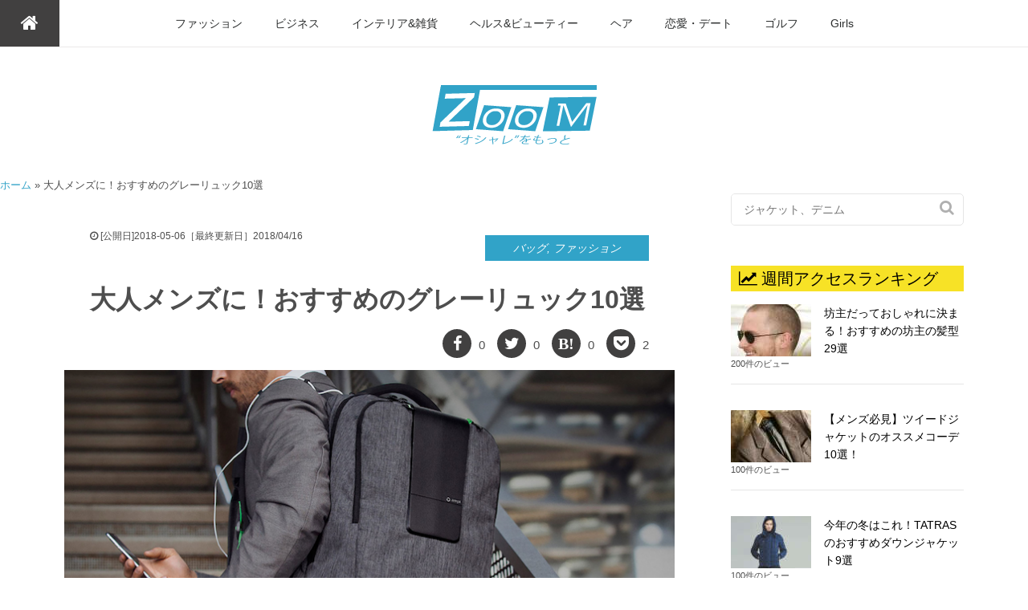

--- FILE ---
content_type: text/html; charset=UTF-8
request_url: https://fashion-basics.com/mens-gray-backpack10-44600
body_size: 16545
content:
<!DOCTYPE HTML><html lang="ja"><head prefix="og: http://ogp.me/ns# fb: http://ogp.me/ns/fb# article: http://ogp.me/ns/article#"><meta name="google-site-verification" content="51PD9XFEPsOc4gBsii9-MUt0KBkAfZ0jHUpNFy_3WH8" /><meta charset="UTF-8"><link media="all" href="https://fashion-basics.com/wp-content/cache/autoptimize/autoptimize_4f08b72a936f3c28f07b1a8d32e1680d.php" rel="stylesheet"><title>大人メンズに！おすすめのグレーリュック10選</title><meta name="viewport" content="width=device-width,initial-scale=1.0"> <!--[if lt IE 9]> <script src="http://html5shiv.googlecode.com/svn/trunk/html5.js"></script> <![endif]--><meta name='robots' content='index, follow, max-image-preview:large, max-snippet:-1, max-video-preview:-1' /><meta name="keywords" content="グレー　リュック　おすすめ" /><meta name="description" content="「リュックは便利だけど子供っぽい」という印象を持っている人、いませんか？確かに、リュックってどうしてもハンドバッグに比べると大人っぽさを演出するのは難しいですよね。しかし、それはアイテムやカラーによっての印象の部分が大きく、大人っぽく見せるリュックもたくさんあるんですね。そこで今回は、大人スタイルに最適なグレーのおすすめリュックのおすすめリュックをご紹介！" /><meta name="robots" content="index" /><meta property="og:admins" content="100002455544148" /><meta property="og:app_id" content="535989176554501" /><meta property="og:title" content="大人メンズに！おすすめのグレーリュック10選" /><meta property="og:type" content="article" /><meta property="og:description" content="「リュックは便利だけど子供っぽい」という印象を持っている人、いませんか？確かに、リュックってどうしてもハンドバッグに比べると大人っぽさを演出するのは難しいですよね。しかし、それはアイテムやカラーによっての印象の部分が大きく、大人っぽく見せるリュックもたくさんあるんですね。そこで今回は、大人スタイルに最適なグレーのおすすめリュックのおすすめリュックをご紹介！" /><meta property="og:url" content="https://fashion-basics.com/mens-gray-backpack10-44600" /><meta property="og:image" content="https://fashion-basics.com/wp-content/uploads/2018/04/best-vegan-backpack-men-2017-ethically-responsible-top-faux-leather-1420x727-e1523580694411.png" /><meta property="og:locale" content="ja_JP" /><meta property="og:site_name" content="Zoom[ズーム]“オシャレ”をもっと" /><link href="https://plus.google.com/https://plus.google.com/u/0/b/110926757727914942994/110926757727914942994/posts" rel="publisher" /><meta content="summary" name="twitter:card" /><meta content="@_fashionbasics" name="twitter:site" /><link rel="canonical" href="https://fashion-basics.com/mens-gray-backpack10-44600" /><meta property="og:locale" content="ja_JP" /><meta property="og:type" content="article" /><meta property="og:title" content="大人メンズに！おすすめのグレーリュック10選 - Zoom[ズーム]“オシャレ”をもっと" /><meta property="og:description" content="「リュックは便利だけど子供っぽい」という印象を持っている人、いませんか？ 確かに、リュックってどうしてもハンドバッグに比べると大人っぽさを演出するのは難しいですよね。 しかし、それはアイテムやカラーによっての印象の部分が [&hellip;]" /><meta property="og:url" content="https://fashion-basics.com/mens-gray-backpack10-44600" /><meta property="og:site_name" content="Zoom[ズーム]“オシャレ”をもっと" /><meta property="article:published_time" content="2018-05-05T15:00:34+00:00" /><meta property="og:image" content="https://fashion-basics.com/wp-content/uploads/2018/04/best-vegan-backpack-men-2017-ethically-responsible-top-faux-leather-1420x727-e1523580694411.png" /><meta property="og:image:width" content="765" /><meta property="og:image:height" content="461" /><meta property="og:image:type" content="image/png" /><meta name="author" content="ZOOM" /><meta name="twitter:card" content="summary_large_image" /><meta name="twitter:label1" content="執筆者" /><meta name="twitter:data1" content="ZOOM" /><meta name="twitter:label2" content="推定読み取り時間" /><meta name="twitter:data2" content="1分" /> <script type="application/ld+json" class="yoast-schema-graph">{"@context":"https://schema.org","@graph":[{"@type":"Article","@id":"https://fashion-basics.com/mens-gray-backpack10-44600#article","isPartOf":{"@id":"https://fashion-basics.com/mens-gray-backpack10-44600"},"author":{"name":"ZOOM","@id":"https://fashion-basics.com/#/schema/person/6d0c03af728dcb101627e92ecb27e230"},"headline":"大人メンズに！おすすめのグレーリュック10選","datePublished":"2018-05-05T15:00:34+00:00","mainEntityOfPage":{"@id":"https://fashion-basics.com/mens-gray-backpack10-44600"},"wordCount":263,"commentCount":0,"publisher":{"@id":"https://fashion-basics.com/#organization"},"image":{"@id":"https://fashion-basics.com/mens-gray-backpack10-44600#primaryimage"},"thumbnailUrl":"https://fashion-basics.com/wp-content/uploads/2018/04/best-vegan-backpack-men-2017-ethically-responsible-top-faux-leather-1420x727-e1523580694411.png","articleSection":["バッグ","ファッション"],"inLanguage":"ja","potentialAction":[{"@type":"CommentAction","name":"Comment","target":["https://fashion-basics.com/mens-gray-backpack10-44600#respond"]}]},{"@type":"WebPage","@id":"https://fashion-basics.com/mens-gray-backpack10-44600","url":"https://fashion-basics.com/mens-gray-backpack10-44600","name":"大人メンズに！おすすめのグレーリュック10選 - Zoom[ズーム]“オシャレ”をもっと","isPartOf":{"@id":"https://fashion-basics.com/#website"},"primaryImageOfPage":{"@id":"https://fashion-basics.com/mens-gray-backpack10-44600#primaryimage"},"image":{"@id":"https://fashion-basics.com/mens-gray-backpack10-44600#primaryimage"},"thumbnailUrl":"https://fashion-basics.com/wp-content/uploads/2018/04/best-vegan-backpack-men-2017-ethically-responsible-top-faux-leather-1420x727-e1523580694411.png","datePublished":"2018-05-05T15:00:34+00:00","breadcrumb":{"@id":"https://fashion-basics.com/mens-gray-backpack10-44600#breadcrumb"},"inLanguage":"ja","potentialAction":[{"@type":"ReadAction","target":["https://fashion-basics.com/mens-gray-backpack10-44600"]}]},{"@type":"ImageObject","inLanguage":"ja","@id":"https://fashion-basics.com/mens-gray-backpack10-44600#primaryimage","url":"https://fashion-basics.com/wp-content/uploads/2018/04/best-vegan-backpack-men-2017-ethically-responsible-top-faux-leather-1420x727-e1523580694411.png","contentUrl":"https://fashion-basics.com/wp-content/uploads/2018/04/best-vegan-backpack-men-2017-ethically-responsible-top-faux-leather-1420x727-e1523580694411.png","width":765,"height":461,"caption":"グレーリュック"},{"@type":"BreadcrumbList","@id":"https://fashion-basics.com/mens-gray-backpack10-44600#breadcrumb","itemListElement":[{"@type":"ListItem","position":1,"name":"ホーム","item":"https://fashion-basics.com/"},{"@type":"ListItem","position":2,"name":"大人メンズに！おすすめのグレーリュック10選"}]},{"@type":"WebSite","@id":"https://fashion-basics.com/#website","url":"https://fashion-basics.com/","name":"Zoom[ズーム]“オシャレ”をもっと","description":"オシャレをもっと楽しむために様々な情報をファッションのプロがご紹介するメンズファッションメディア。基本的なテクニックから上級者の応用、ライフスタイルまで幅広く提案。","publisher":{"@id":"https://fashion-basics.com/#organization"},"potentialAction":[{"@type":"SearchAction","target":{"@type":"EntryPoint","urlTemplate":"https://fashion-basics.com/?s={search_term_string}"},"query-input":{"@type":"PropertyValueSpecification","valueRequired":true,"valueName":"search_term_string"}}],"inLanguage":"ja"},{"@type":"Organization","@id":"https://fashion-basics.com/#organization","name":"Zoom[ズーム]“オシャレ”をもっと","url":"https://fashion-basics.com/","logo":{"@type":"ImageObject","inLanguage":"ja","@id":"https://fashion-basics.com/#/schema/logo/image/","url":"https://fashion-basics.com/wp-content/uploads/2025/11/zoom1.png","contentUrl":"https://fashion-basics.com/wp-content/uploads/2025/11/zoom1.png","width":230,"height":85,"caption":"Zoom[ズーム]“オシャレ”をもっと"},"image":{"@id":"https://fashion-basics.com/#/schema/logo/image/"}},{"@type":"Person","@id":"https://fashion-basics.com/#/schema/person/6d0c03af728dcb101627e92ecb27e230","name":"ZOOM","image":{"@type":"ImageObject","inLanguage":"ja","@id":"https://fashion-basics.com/#/schema/person/image/","url":"https://secure.gravatar.com/avatar/8cf0bc82b83f55f1f7575253923eb93a35818cb14e6a1474ce411f18c5c6e76e?s=96&d=mm&r=g","contentUrl":"https://secure.gravatar.com/avatar/8cf0bc82b83f55f1f7575253923eb93a35818cb14e6a1474ce411f18c5c6e76e?s=96&d=mm&r=g","caption":"ZOOM"},"description":"メンズファッション・メンズ服の通販セレクトショップ。 特にファッションに詳しいメンバーが 皆さんにオシャレをより楽しんで頂けるよう情報を提供しております。 是非ご参考にしてみてください。","url":"https://fashion-basics.com/author/fbadmin"}]}</script> <link rel='dns-prefetch' href='//maxcdn.bootstrapcdn.com' /><link rel="alternate" type="application/rss+xml" title="Zoom[ズーム]“オシャレ”をもっと &raquo; 大人メンズに！おすすめのグレーリュック10選 のコメントのフィード" href="https://fashion-basics.com/mens-gray-backpack10-44600/feed" /> <script type="text/javascript">window._wpemojiSettings = {"baseUrl":"https:\/\/s.w.org\/images\/core\/emoji\/16.0.1\/72x72\/","ext":".png","svgUrl":"https:\/\/s.w.org\/images\/core\/emoji\/16.0.1\/svg\/","svgExt":".svg","source":{"concatemoji":"https:\/\/fashion-basics.com\/wp-includes\/js\/wp-emoji-release.min.js?ver=6.8.3"}};
/*! This file is auto-generated */
!function(s,n){var o,i,e;function c(e){try{var t={supportTests:e,timestamp:(new Date).valueOf()};sessionStorage.setItem(o,JSON.stringify(t))}catch(e){}}function p(e,t,n){e.clearRect(0,0,e.canvas.width,e.canvas.height),e.fillText(t,0,0);var t=new Uint32Array(e.getImageData(0,0,e.canvas.width,e.canvas.height).data),a=(e.clearRect(0,0,e.canvas.width,e.canvas.height),e.fillText(n,0,0),new Uint32Array(e.getImageData(0,0,e.canvas.width,e.canvas.height).data));return t.every(function(e,t){return e===a[t]})}function u(e,t){e.clearRect(0,0,e.canvas.width,e.canvas.height),e.fillText(t,0,0);for(var n=e.getImageData(16,16,1,1),a=0;a<n.data.length;a++)if(0!==n.data[a])return!1;return!0}function f(e,t,n,a){switch(t){case"flag":return n(e,"\ud83c\udff3\ufe0f\u200d\u26a7\ufe0f","\ud83c\udff3\ufe0f\u200b\u26a7\ufe0f")?!1:!n(e,"\ud83c\udde8\ud83c\uddf6","\ud83c\udde8\u200b\ud83c\uddf6")&&!n(e,"\ud83c\udff4\udb40\udc67\udb40\udc62\udb40\udc65\udb40\udc6e\udb40\udc67\udb40\udc7f","\ud83c\udff4\u200b\udb40\udc67\u200b\udb40\udc62\u200b\udb40\udc65\u200b\udb40\udc6e\u200b\udb40\udc67\u200b\udb40\udc7f");case"emoji":return!a(e,"\ud83e\udedf")}return!1}function g(e,t,n,a){var r="undefined"!=typeof WorkerGlobalScope&&self instanceof WorkerGlobalScope?new OffscreenCanvas(300,150):s.createElement("canvas"),o=r.getContext("2d",{willReadFrequently:!0}),i=(o.textBaseline="top",o.font="600 32px Arial",{});return e.forEach(function(e){i[e]=t(o,e,n,a)}),i}function t(e){var t=s.createElement("script");t.src=e,t.defer=!0,s.head.appendChild(t)}"undefined"!=typeof Promise&&(o="wpEmojiSettingsSupports",i=["flag","emoji"],n.supports={everything:!0,everythingExceptFlag:!0},e=new Promise(function(e){s.addEventListener("DOMContentLoaded",e,{once:!0})}),new Promise(function(t){var n=function(){try{var e=JSON.parse(sessionStorage.getItem(o));if("object"==typeof e&&"number"==typeof e.timestamp&&(new Date).valueOf()<e.timestamp+604800&&"object"==typeof e.supportTests)return e.supportTests}catch(e){}return null}();if(!n){if("undefined"!=typeof Worker&&"undefined"!=typeof OffscreenCanvas&&"undefined"!=typeof URL&&URL.createObjectURL&&"undefined"!=typeof Blob)try{var e="postMessage("+g.toString()+"("+[JSON.stringify(i),f.toString(),p.toString(),u.toString()].join(",")+"));",a=new Blob([e],{type:"text/javascript"}),r=new Worker(URL.createObjectURL(a),{name:"wpTestEmojiSupports"});return void(r.onmessage=function(e){c(n=e.data),r.terminate(),t(n)})}catch(e){}c(n=g(i,f,p,u))}t(n)}).then(function(e){for(var t in e)n.supports[t]=e[t],n.supports.everything=n.supports.everything&&n.supports[t],"flag"!==t&&(n.supports.everythingExceptFlag=n.supports.everythingExceptFlag&&n.supports[t]);n.supports.everythingExceptFlag=n.supports.everythingExceptFlag&&!n.supports.flag,n.DOMReady=!1,n.readyCallback=function(){n.DOMReady=!0}}).then(function(){return e}).then(function(){var e;n.supports.everything||(n.readyCallback(),(e=n.source||{}).concatemoji?t(e.concatemoji):e.wpemoji&&e.twemoji&&(t(e.twemoji),t(e.wpemoji)))}))}((window,document),window._wpemojiSettings);</script> <link rel='stylesheet' id='font-awesome-css' href='//maxcdn.bootstrapcdn.com/font-awesome/4.4.0/css/font-awesome.min.css?ver=6.8.3' type='text/css' media='all' /> <script type="text/javascript" src="https://fashion-basics.com/wp-includes/js/jquery/jquery.min.js?ver=3.7.1" id="jquery-core-js"></script> <script type="text/javascript" src="https://fashion-basics.com/wp-includes/js/jquery/jquery-migrate.min.js?ver=3.4.1" id="jquery-migrate-js"></script> <script type="text/javascript" src="https://fashion-basics.com/wp-content/cache/autoptimize/autoptimize_single_851f8dba812d4762ed4e16c5baf25cd6.php?ver=3.2" id="modernizr-js"></script> <script type="text/javascript" src="https://fashion-basics.com/wp-content/cache/autoptimize/autoptimize_single_b4713df0b78aa1688c57628e4f1cab0c.php?ver=3.2" id="touchSwipe-js"></script> <script type="text/javascript" id="wprmenu.js-js-extra">var wprmenu = {"zooming":"no","from_width":"991","push_width":"400","menu_width":"80","parent_click":"yes","swipe":"no","enable_overlay":"1","wprmenuDemoId":""};</script> <script type="text/javascript" src="https://fashion-basics.com/wp-content/cache/autoptimize/autoptimize_single_a8b690dfa53d1c152c54d208719ee565.php?ver=3.2" id="wprmenu.js-js"></script> <script type="application/json" id="wpp-json">{"sampling_active":1,"sampling_rate":100,"ajax_url":"https:\/\/fashion-basics.com\/wp-json\/wordpress-popular-posts\/v1\/popular-posts","api_url":"https:\/\/fashion-basics.com\/wp-json\/wordpress-popular-posts","ID":44600,"token":"27fdc173b5","lang":0,"debug":0}</script> <script type="text/javascript" src="https://fashion-basics.com/wp-content/plugins/wordpress-popular-posts/assets/js/wpp.min.js?ver=5.5.1" id="wpp-js-js"></script> <script type="text/javascript" src="https://fashion-basics.com/wp-content/cache/autoptimize/autoptimize_single_e1448dce9e2636654c830de728325755.php?ver=6.8.3" id="bzb_float_js-js"></script> <link rel="https://api.w.org/" href="https://fashion-basics.com/wp-json/" /><link rel="alternate" title="JSON" type="application/json" href="https://fashion-basics.com/wp-json/wp/v2/posts/44600" /><link rel="EditURI" type="application/rsd+xml" title="RSD" href="https://fashion-basics.com/xmlrpc.php?rsd" /><meta name="generator" content="WordPress 6.8.3" /><link rel='shortlink' href='https://fashion-basics.com/?p=44600' /><link rel="alternate" title="oEmbed (JSON)" type="application/json+oembed" href="https://fashion-basics.com/wp-json/oembed/1.0/embed?url=https%3A%2F%2Ffashion-basics.com%2Fmens-gray-backpack10-44600" /><link rel="alternate" title="oEmbed (XML)" type="text/xml+oembed" href="https://fashion-basics.com/wp-json/oembed/1.0/embed?url=https%3A%2F%2Ffashion-basics.com%2Fmens-gray-backpack10-44600&#038;format=xml" /><link rel="llms-sitemap" href="https://fashion-basics.com/llms.txt" />  <script async src="https://pagead2.googlesyndication.com/pagead/js/adsbygoogle.js?client=ca-pub-6591038111904003"
     crossorigin="anonymous"></script>  <script async src="https://www.googletagmanager.com/gtag/js?id=G-REM12JN6JJ"></script> <script>window.dataLayer = window.dataLayer || [];
  function gtag(){dataLayer.push(arguments);}
  gtag('js', new Date());

  gtag('config', 'G-REM12JN6JJ');</script>  <script type="text/javascript" language="javascript">var vc_pid = "884920602";</script><script type="text/javascript" src="//aml.valuecommerce.com/vcdal.js" async></script> 
 <script src="https://yads.c.yimg.jp/js/ytag.js"></script> <script>window.yjDataLayer = window.yjDataLayer || [];
function ytag() {yjDataLayer.push(arguments);}
ytag({"type": "ycl_cookie"});
ytag({"type": "ycl_cookie_extended"});</script> 
 <script async src="https://securepubads.g.doubleclick.net/tag/js/gpt.js"></script> <script>window.googletag = window.googletag || {cmd: []};
googletag.cmd.push(function() {
googletag.defineSlot('/22207293631/zoom_PC/Zoom_header_160_600_PC', [160, 600], 'div-gpt-ad-1607904085780-0').addService(googletag.pubads());
googletag.defineSlot('/22207293631/zoom_PC/Zoom_footer_2_160x600_PC', [160, 600], 'div-gpt-ad-1607904180339-0').addService(googletag.pubads());
googletag.defineSlot('/22207293631/zoom_PC/Zoom_kijimiddle_300x250_PC', [300, 250], 'div-gpt-ad-1607904493067-0').addService(googletag.pubads());
googletag.defineSlot('/22207293631/zoom_PC/Zoom_matomeup_300x250_PC', [300, 250], 'div-gpt-ad-1607904580287-0').addService(googletag.pubads());
googletag.defineSlot('/22207293631/zoom_PC/Zoom_kijishita_300x250_PC', [300, 250], 'div-gpt-ad-1607904632079-0').addService(googletag.pubads());
googletag.defineSlot('/22207293631/zoom_PC/Zoom_kijinaka_300x250_PC', [300, 250], 'div-gpt-ad-1612952541680-0').addService(googletag.pubads());
googletag.pubads().enableSingleRequest();
googletag.pubads().collapseEmptyDivs();
googletag.enableServices();
});</script> </head><body id="top" class="wp-singular post-template-default single single-post postid-44600 single-format-standard wp-theme-xeory_base wp-child-theme-menz_style metaslider-plugin  default" itemschope="itemscope" itemtype="http://schema.org/WebPage"> <noscript><iframe src="https://www.googletagmanager.com/ns.html?id=GTM-PLHF6V8C"
height="0" width="0" style="display:none;visibility:hidden"></iframe></noscript><div id="fb-root"></div> <script>(function(d, s, id) {
  var js, fjs = d.getElementsByTagName(s)[0];
  if (d.getElementById(id)) return;
  js = d.createElement(s); js.id = id;
  js.src = "//connect.facebook.net/ja_JP/sdk.js#xfbml=1&version=v2.3&appId=535989176554501";
  fjs.parentNode.insertBefore(js, fjs);
}(document, 'script', 'facebook-jssdk'));</script> <header id="header" role="banner" itemscope="itemscope" itemtype="http://schema.org/WPHeader"><div id="header-menu-tog"> <a href="#"><i class="fa fa-align-justify"></i></a></div><div class="btn-smt-home"><p><a href="https://fashion-basics.com" data-wpel-link="internal"><i class="fa fa-home"></i></a></p></div><div class="head-bar"> <a href="https://fashion-basics.com" class="btn-home" data-wpel-link="internal"><i class="fa fa-home"></i></a><nav id="gnav" role="navigation" itemscope="itemscope" itemtype="http://scheme.org/SiteNavigationElement"><div class="wrap"><div id="gnav-container" class="gnav-container"><ul id="gnav-ul" class="clearfix"><li id="menu-item-266" class="menu-item menu-item-type-taxonomy menu-item-object-category current-post-ancestor current-menu-parent current-post-parent menu-item-has-children menu-item-266 fashion"><a href="https://fashion-basics.com/category/fashion" data-wpel-link="internal">ファッション</a><ul class="sub-menu"><li id="menu-item-28921" class="menu-item menu-item-type-taxonomy menu-item-object-category menu-item-28921 outer"><a href="https://fashion-basics.com/category/fashion/outer" data-wpel-link="internal">アウター</a></li><li id="menu-item-28929" class="menu-item menu-item-type-taxonomy menu-item-object-category menu-item-28929 tops"><a href="https://fashion-basics.com/category/fashion/tops" data-wpel-link="internal">トップス</a></li><li id="menu-item-28937" class="menu-item menu-item-type-taxonomy menu-item-object-category menu-item-28937 bottoms"><a href="https://fashion-basics.com/category/fashion/bottoms" data-wpel-link="internal">ボトムス</a></li><li id="menu-item-28925" class="menu-item menu-item-type-taxonomy menu-item-object-category menu-item-28925 shoes"><a href="https://fashion-basics.com/category/fashion/shoes" data-wpel-link="internal">シューズ</a></li><li id="menu-item-28931" class="menu-item menu-item-type-taxonomy menu-item-object-category current-post-ancestor current-menu-parent current-post-parent menu-item-28931 bag"><a href="https://fashion-basics.com/category/fashion/bag" data-wpel-link="internal">バッグ</a></li><li id="menu-item-40240" class="menu-item menu-item-type-taxonomy menu-item-object-category menu-item-40240 cap"><a href="https://fashion-basics.com/category/fashion/cap" data-wpel-link="internal">キャップ</a></li><li id="menu-item-28943" class="menu-item menu-item-type-taxonomy menu-item-object-category menu-item-28943 small"><a href="https://fashion-basics.com/category/fashion/small" data-wpel-link="internal">小物</a></li><li id="menu-item-35739" class="menu-item menu-item-type-taxonomy menu-item-object-category menu-item-35739 watch"><a href="https://fashion-basics.com/category/fashion/watch" data-wpel-link="internal">時計</a></li></ul></li><li id="menu-item-16070" class="menu-item menu-item-type-taxonomy menu-item-object-category menu-item-has-children menu-item-16070 business"><a href="https://fashion-basics.com/category/business" data-wpel-link="internal">ビジネス</a><ul class="sub-menu"><li id="menu-item-28927" class="menu-item menu-item-type-taxonomy menu-item-object-category menu-item-28927 suit"><a href="https://fashion-basics.com/category/business/suit" data-wpel-link="internal">スーツ</a></li><li id="menu-item-28933" class="menu-item menu-item-type-taxonomy menu-item-object-category menu-item-28933 business-casual"><a href="https://fashion-basics.com/category/business/business-casual" data-wpel-link="internal">ビジネスカジュアル</a></li><li id="menu-item-28955" class="menu-item menu-item-type-taxonomy menu-item-object-category menu-item-28955 business-item"><a href="https://fashion-basics.com/category/business/business-item" data-wpel-link="internal">ビジネス小物</a></li></ul></li><li id="menu-item-16071" class="menu-item menu-item-type-taxonomy menu-item-object-category menu-item-has-children menu-item-16071 interior"><a href="https://fashion-basics.com/category/interior" data-wpel-link="internal">インテリア&#038;雑貨</a><ul class="sub-menu"><li id="menu-item-28952" class="menu-item menu-item-type-taxonomy menu-item-object-category menu-item-28952 interior-2"><a href="https://fashion-basics.com/category/interior/interior-2" data-wpel-link="internal">インテリア</a></li><li id="menu-item-28951" class="menu-item menu-item-type-taxonomy menu-item-object-category menu-item-28951 miscellaneous-goods"><a href="https://fashion-basics.com/category/interior/miscellaneous-goods" data-wpel-link="internal">生活雑貨</a></li></ul></li><li id="menu-item-16072" class="menu-item menu-item-type-taxonomy menu-item-object-category menu-item-has-children menu-item-16072 healthbeauty"><a href="https://fashion-basics.com/category/healthbeauty" data-wpel-link="internal">ヘルス&#038;ビューティー</a><ul class="sub-menu"><li id="menu-item-28941" class="menu-item menu-item-type-taxonomy menu-item-object-category menu-item-28941 health-item"><a href="https://fashion-basics.com/category/healthbeauty/health-item" data-wpel-link="internal">健康アイテム</a></li><li id="menu-item-28947" class="menu-item menu-item-type-taxonomy menu-item-object-category menu-item-28947 beauty-item"><a href="https://fashion-basics.com/category/healthbeauty/beauty-item" data-wpel-link="internal">美容アイテム</a></li></ul></li><li id="menu-item-21045" class="menu-item menu-item-type-taxonomy menu-item-object-category menu-item-has-children menu-item-21045 hair"><a href="https://fashion-basics.com/category/hair" data-wpel-link="internal">ヘア</a><ul class="sub-menu"><li id="menu-item-28923" class="menu-item menu-item-type-taxonomy menu-item-object-category menu-item-28923 shampoo-treatment"><a href="https://fashion-basics.com/category/hair/shampoo-treatment" data-wpel-link="internal">シャンプー＆トリートメント</a></li><li id="menu-item-28935" class="menu-item menu-item-type-taxonomy menu-item-object-category menu-item-28935 hair-style"><a href="https://fashion-basics.com/category/hair/hair-style" data-wpel-link="internal">ヘアスタイル</a></li><li id="menu-item-28939" class="menu-item menu-item-type-taxonomy menu-item-object-category menu-item-28939 wax"><a href="https://fashion-basics.com/category/hair/wax" data-wpel-link="internal">ワックス</a></li></ul></li><li id="menu-item-16073" class="menu-item menu-item-type-taxonomy menu-item-object-category menu-item-has-children menu-item-16073 affection"><a href="https://fashion-basics.com/category/affection" data-wpel-link="internal">恋愛・デート</a><ul class="sub-menu"><li id="menu-item-28953" class="menu-item menu-item-type-taxonomy menu-item-object-category menu-item-28953 date-spot"><a href="https://fashion-basics.com/category/affection/date-spot" data-wpel-link="internal">デートスポット</a></li><li id="menu-item-45482" class="menu-item menu-item-type-taxonomy menu-item-object-category menu-item-45482 cafe"><a href="https://fashion-basics.com/category/cafe" data-wpel-link="internal">カフェ</a></li><li id="menu-item-28954" class="menu-item menu-item-type-taxonomy menu-item-object-category menu-item-28954 present"><a href="https://fashion-basics.com/category/affection/present" data-wpel-link="internal">プレゼント</a></li></ul></li><li id="menu-item-50614" class="menu-item menu-item-type-taxonomy menu-item-object-category menu-item-50614 golf"><a href="https://fashion-basics.com/category/golf" data-wpel-link="internal">ゴルフ</a></li><li id="menu-item-24270" class="menu-item menu-item-type-taxonomy menu-item-object-category menu-item-24270 girls"><a href="https://fashion-basics.com/category/girls" data-wpel-link="internal">Girls</a></li></ul></div></div></nav></div><div class="wrap"><div itemprop="publisher" itemscope itemtype="https://schema.org/Organization"> <span itemprop="logo" itemscope itemtype="https://schema.org/ImageObject"><p id="logo" itemprop="headline"> <a href="https://fashion-basics.com" data-wpel-link="internal"> <span itemprop="url" content="http://fashion-basics.com/wp-content/uploads/2017/02/zoom1.png"><img src="http://fashion-basics.com/wp-content/uploads/2017/02/zoom1.png" alt="Zoom[ズーム]“オシャレ”をもっと" /></span></a> </span></p></div></div></header><p id="breadcrumbs"><span><span><a href="https://fashion-basics.com/" data-wpel-link="internal">ホーム</a></span> » <span class="breadcrumb_last" aria-current="page">大人メンズに！おすすめのグレーリュック10選</span></span></p><div id="content"><div class="wrap"><div id="main" class="col-md-8" role="main" itemprop="mainContentOfPage" itemscope="itemscope" itemtype="http://schema.org/Blog"><div class="main-inner"><article id="post-44600" class="post-44600 post type-post status-publish format-standard has-post-thumbnail hentry category-bag category-fashion" itemscope="itemscope" itemtype="http://schema.org/BlogPosting"><div itemscope="itemscope" itemprop="publisher" itemtype="https://schema.org/Organization"> <span itemscope="itemscope" itemprop="logo" itemtype="https://schema.org/ImageObject"> <span itemscope="itemscope" itemprop="url" content="http://fashion-basics.com/wp-content/uploads/2016/11/logo1.png"> </span> </span> <span itemscope="itemscope" itemprop="name" content="いまさら聞けない！オシャレの基本"></span></div><header class="post-header"><ul class="post-meta list-inline clearfix"><li class="date updated" itemprop="datePublished" datetime="2018-05-06T00:00:34+09:00"><i class="fa fa-clock-o"></i> [公開日]2018-05-06［最終更新日］2018/04/16</li><li style="display:none;"><span itemprop="dateModified">2018-04-16</span></li><li class="cat"><a href="https://fashion-basics.com/category/fashion/bag" rel="category tag" data-wpel-link="internal">バッグ</a>, <a href="https://fashion-basics.com/category/fashion" rel="category tag" data-wpel-link="internal">ファッション</a></li></ul><h1 class="post-title entry-title" itemprop="headline">大人メンズに！おすすめのグレーリュック10選</h1><div class="post-header-meta"><ul class="btn-sns"><li><a href="http://www.facebook.com/share.php?url=https://fashion-basics.com/mens-gray-backpack10-44600&amp;text=大人メンズに！おすすめのグレーリュック10選" onclick="window.open(this.href, &#039;FBwindow&#039;, &#039;width=660, height=460, menubar=no, toolbar=no, scrollbars=yes&#039;); return false;" data-wpel-link="external" target="_blank" rel="external noopener noreferrer"><i class="fa fa-facebook"></i></a> <span class="count">0</span></li><li><a href="http://twitter.com/share?url=https://fashion-basics.com/mens-gray-backpack10-44600&amp;text=大人メンズに！おすすめのグレーリュック10選" onclick="window.open(this.href, &#039;Twitterwindow&#039;, &#039;width=660, height=460, menubar=no, toolbar=no, scrollbars=yes&#039;); return false;" data-wpel-link="external" target="_blank" rel="external noopener noreferrer"><i class="fa fa-twitter"></i></a> <span class="count">0</span></li><li><a href="http://b.hatena.ne.jp/add?mode=confirm&amp;url=https://fashion-basics.com/mens-gray-backpack10-44600" data-hatena-bookmark-title="大人メンズに！おすすめのグレーリュック10選｜Zoom[ズーム]“オシャレ”をもっと" onclick="window.open(this.href, &#039;hatebuwindow&#039;, &#039;width=660, height=460, menubar=no, toolbar=no, scrollbars=yes&#039;); return false;" data-wpel-link="external" target="_blank" rel="external noopener noreferrer"><i class="fa fa-hatena"></i></a> <span class="count">0</span></li><li><a href="http://getpocket.com/edit?url=https://fashion-basics.com/mens-gray-backpack10-44600" onclick="window.open(this.href, &#039;Pwindow&#039;, &#039;width=660, height=460, menubar=no, toolbar=no, scrollbars=yes&#039;); return false;" data-wpel-link="external" target="_blank" rel="external noopener noreferrer"><i class="fa fa-get-pocket"></i></a> <span class="count">2</span></li></ul></ul></div></header><div itemprop="image" itemscope itemtype="https://schema.org/ImageObject"><div class="post-thumbnail"> <img width="765" height="461" src="https://fashion-basics.com/wp-content/uploads/2018/04/best-vegan-backpack-men-2017-ethically-responsible-top-faux-leather-1420x727-e1523580694411.png" class="attachment-post_thumb size-post_thumb wp-post-image" alt="グレーリュック" decoding="async" srcset="https://fashion-basics.com/wp-content/uploads/2018/04/best-vegan-backpack-men-2017-ethically-responsible-top-faux-leather-1420x727-e1523580694411.png 765w, https://fashion-basics.com/wp-content/uploads/2018/04/best-vegan-backpack-men-2017-ethically-responsible-top-faux-leather-1420x727-e1523580694411-300x181.png 300w, https://fashion-basics.com/wp-content/uploads/2018/04/best-vegan-backpack-men-2017-ethically-responsible-top-faux-leather-1420x727-e1523580694411-304x183.png 304w, https://fashion-basics.com/wp-content/uploads/2018/04/best-vegan-backpack-men-2017-ethically-responsible-top-faux-leather-1420x727-e1523580694411-282x170.png 282w" sizes="(max-width: 765px) 100vw, 765px" /><meta itemprop="url" content="https://fashion-basics.com/wp-content/uploads/2018/04/best-vegan-backpack-men-2017-ethically-responsible-top-faux-leather-1420x727-e1523580694411.png"><meta itemprop="width" content="500"><meta itemprop="height" content="343"></div></div><div itemprop="mainEntityOfPage" itemid="https://fashion-basics.com/mens-gray-backpack10-44600"><section class="post-content" itemprop="text"><p>「リュックは便利だけど子供っぽい」という印象を持っている人、いませんか？</p><p>確かに、リュックってどうしてもハンドバッグに比べると大人っぽさを演出するのは難しいですよね。</p><p>しかし、それはアイテムやカラーによっての印象の部分が大きく、大人っぽく見せるリュックもたくさんあるんですね。</p><p>そこで今回は、大人スタイルに最適なグレーのおすすめリュックのおすすめリュックをご紹介！</p><p>ノーブルで都会的な雰囲気が漂うグレーのリュックで大人メンズスタイルを楽しみましょう！</p><p><span style="font-size: 8px; color: #999999;">画像出典http://veganmenshoes.com/stylish-backpacks-vegan-men/</span></p><div class="koukoku-ad-container" style="text-align:center; margin: 40px 0;"> <ins class="adsbygoogle"
 style="display:block"
 data-ad-client="ca-pub-6591038111904003"
 data-ad-slot="9226407269"
 data-ad-format="auto"
 data-full-width-responsive="true"></ins> <script>(adsbygoogle = window.adsbygoogle || []).push({});</script> </div><div id="toc_container" class="toc_white no_bullets"><p class="toc_title">目次</p><ul class="toc_list"><li><a href="#1">1 グレーのリュックがおすすめの理由は？</a></li><li><a href="#2-10">2 グレーリュックのオススメ10選</a><ul><li><a href="#2-1-POTER">2-1 POTER/タンカーシリーズ リュック</a></li><li><a href="#2-2-patagonia">2-2 patagonia/レフュジオパック</a></li><li><a href="#2-3-Samsonite">2-3 Samsonite/モダンユーティリティ パラサイクルバックパック</a></li><li><a href="#2-4-NIXON">2-4 NIXON/グラインドビュー リュック</a></li><li><a href="#2-5-THE-NORTH-FACE">2-5 THE NORTH FACE/ピボターバックパック</a></li><li><a href="#2-6-adidas">2-6 adidas/リュックサック</a></li><li><a href="#2-7-GREGORY">2-7 GREGORY/カバートミッションデイ</a></li><li><a href="#2-8-OUTDOOR-PRODUCTS">2-8 OUTDOOR PRODUCTS/グレー リュック</a></li><li><a href="#2-9-GRANITE-GEAR">2-9 GRANITE GEAR/バックパック</a></li><li><a href="#2-10-master-piece">2-10 master-piece/トラベルパック</a></li></ul></li><li><a href="#i">まとめ</a></li></ul></div><h2><span id="1">1 グレーのリュックがおすすめの理由は？</span></h2><p><img decoding="async" class="alignnone wp-image-44601" src="http://fashion-basics.com/wp-content/uploads/2018/04/1-14.jpg" alt="リュック　グレー" width="315" height="578" srcset="https://fashion-basics.com/wp-content/uploads/2018/04/1-14.jpg 450w, https://fashion-basics.com/wp-content/uploads/2018/04/1-14-164x300.jpg 164w, https://fashion-basics.com/wp-content/uploads/2018/04/1-14-117x214.jpg 117w, https://fashion-basics.com/wp-content/uploads/2018/04/1-14-142x260.jpg 142w" sizes="(max-width: 315px) 100vw, 315px" /></p><p><span style="font-size: 8px; color: #999999;">出典https://www.amazon.co.jp</span></p><p>元々リュックはカジュアルなアイテムですが、今ではカジュアルなスタイルだけにリュックを合わせるワケではありません。</p><p>ビジネスシーンでも大活躍しスーツやスマートカジュアルにも合わせられます。</p><p>中でもグレーのリュックは、タウンユースからビジネスシーンまで他のカラーに比べて自然にマッチするためオススメなのです！</p><p>&nbsp;</p><h2><span id="2-10">2 グレーリュックのオススメ10選</span></h2><h3><span id="2-1-POTER">2-1 POTER/タンカーシリーズ リュック</span></h3><p><a href="https://www.yoshidakaban.com/product/101083.html?p=s&amp;p_ec=1&amp;p_itemtype=05&amp;p_itemsubtype=07&amp;p_lisize=30&amp;p_lisort=" data-wpel-link="external" target="_blank" rel="external noopener noreferrer"><img loading="lazy" decoding="async" class="alignnone wp-image-44603 size-full" src="http://fashion-basics.com/wp-content/uploads/2018/04/3-13.jpg" alt=" POTER/タンカーシリーズ リュック" width="450" height="504" srcset="https://fashion-basics.com/wp-content/uploads/2018/04/3-13.jpg 450w, https://fashion-basics.com/wp-content/uploads/2018/04/3-13-268x300.jpg 268w, https://fashion-basics.com/wp-content/uploads/2018/04/3-13-191x214.jpg 191w, https://fashion-basics.com/wp-content/uploads/2018/04/3-13-232x260.jpg 232w" sizes="auto, (max-width: 450px) 100vw, 450px" /></a></p><p><span style="font-size: 8px; color: #999999;">出典https://www.yoshidakaban.com/product/101083.html?p=s&amp;p_ec=1&amp;p_itemtype=05&amp;p_itemsubtype=07&amp;p_lisize=30&amp;p_lisort=</span></p><p>ポーターのタンカーシリーズの定番アイテムでもあるリュックです。</p><p>黒やセージグリーンが有名なポーターシリーズですが、グレーがラインナップされているモデルも存在します。</p><p>グレーのポーターのリュックはモダンでエレガントな雰囲気が漂います。</p> <a href="https://www.yoshidakaban.com/product/101083.html?p=s&#038;p_ec=1&#038;p_itemtype=05&#038;p_itemsubtype=07&#038;p_lisize=30&#038;p_lisort=" class="su-button su-button-style-3d" style="color:#FFFFFF;background-color:#2D89EF;border-color:#246ec0;border-radius:5px" target="_blank" data-wpel-link="external" rel="external noopener noreferrer"><span style="color:#FFFFFF;padding:0px 16px;font-size:13px;line-height:26px;border-color:#6cadf4;border-radius:5px;text-shadow:none"> 商品の詳細はこちら</span></a><p>&nbsp;</p><h3><span id="2-2-patagonia">2-2 patagonia/レフュジオパック</span></h3><p><a href="https://amzn.to/2v6x16t" data-wpel-link="external" target="_blank" rel="external noopener noreferrer"><img loading="lazy" decoding="async" class="alignnone wp-image-44604" src="http://fashion-basics.com/wp-content/uploads/2018/04/4-14.jpg" alt="patagonia/レフュジオパック" width="405" height="689" srcset="https://fashion-basics.com/wp-content/uploads/2018/04/4-14.jpg 450w, https://fashion-basics.com/wp-content/uploads/2018/04/4-14-176x300.jpg 176w, https://fashion-basics.com/wp-content/uploads/2018/04/4-14-126x214.jpg 126w, https://fashion-basics.com/wp-content/uploads/2018/04/4-14-153x260.jpg 153w" sizes="auto, (max-width: 405px) 100vw, 405px" /></a></p><p><span style="font-size: 8px; color: #999999;">出典https://www.amazon.co.jp/</span></p><p>ファッショニスタ御用達のアウトドアブランドであるパタゴニアからもグレーのリュックのリリースがあります。</p><p>黒に近いチャコールグレーのタフなリュックは、カジュアルスタイルに最適です。</p> <a href="https://amzn.to/2v6x16t" class="su-button su-button-style-3d" style="color:#FFFFFF;background-color:#2D89EF;border-color:#246ec0;border-radius:5px" target="_blank" data-wpel-link="external" rel="external noopener noreferrer"><span style="color:#FFFFFF;padding:0px 16px;font-size:13px;line-height:26px;border-color:#6cadf4;border-radius:5px;text-shadow:none"> 商品の詳細はこちら</span></a><p>&nbsp;</p><h3><span id="2-3-Samsonite">2-3 Samsonite/モダンユーティリティ パラサイクルバックパック</span></h3><p><a href="https://amzn.to/2qq2LOi" data-wpel-link="external" target="_blank" rel="external noopener noreferrer"><img loading="lazy" decoding="async" class="alignnone wp-image-44605 size-full" src="http://fashion-basics.com/wp-content/uploads/2018/04/5-14.jpg" alt="Samsonite/モダンユーティリティ パラサイクルバックパック" width="450" height="600" srcset="https://fashion-basics.com/wp-content/uploads/2018/04/5-14.jpg 450w, https://fashion-basics.com/wp-content/uploads/2018/04/5-14-225x300.jpg 225w, https://fashion-basics.com/wp-content/uploads/2018/04/5-14-161x214.jpg 161w, https://fashion-basics.com/wp-content/uploads/2018/04/5-14-195x260.jpg 195w" sizes="auto, (max-width: 450px) 100vw, 450px" /></a></p><p><span style="font-size: 8px; color: #999999;">出典https://www.amazon.co.jp</span></p><p>トランクブランドとしても有名なSamsoniteのリュック。</p><p>サムソナイトらしい、モダンでスマートなリュックはビジネスシーンでも大活躍間違いなしです。</p> <a href="https://amzn.to/2qq2LOi" class="su-button su-button-style-3d" style="color:#FFFFFF;background-color:#2D89EF;border-color:#246ec0;border-radius:5px" target="_blank" data-wpel-link="external" rel="external noopener noreferrer"><span style="color:#FFFFFF;padding:0px 16px;font-size:13px;line-height:26px;border-color:#6cadf4;border-radius:5px;text-shadow:none"> 商品の詳細はこちら</span></a><p>&nbsp;</p><h3><span id="2-4-NIXON">2-4 NIXON/グラインドビュー リュック</span></h3><p><a href="https://amzn.to/2v9kSh2" data-wpel-link="external" target="_blank" rel="external noopener noreferrer"><img loading="lazy" decoding="async" class="alignnone wp-image-44606 size-full" src="http://fashion-basics.com/wp-content/uploads/2018/04/6-13.jpg" alt="NIXON/グラインドビュー リュック" width="450" height="746" srcset="https://fashion-basics.com/wp-content/uploads/2018/04/6-13.jpg 450w, https://fashion-basics.com/wp-content/uploads/2018/04/6-13-181x300.jpg 181w, https://fashion-basics.com/wp-content/uploads/2018/04/6-13-129x214.jpg 129w, https://fashion-basics.com/wp-content/uploads/2018/04/6-13-157x260.jpg 157w" sizes="auto, (max-width: 450px) 100vw, 450px" /></a></p><p><span style="font-size: 8px; color: #999999;">出典https://www.amazon.co.jp</span></p><p>アメリカの時計ブランドである、NIXONですが評価の高いリュックも数多くリリースしています。</p><p>タウンユースに最適なバックパックはスマートカジュアルからストリートスタイルまで幅広いスタイルを網羅してくれます。</p> <a href="https://amzn.to/2v9kSh2" class="su-button su-button-style-3d" style="color:#FFFFFF;background-color:#2D89EF;border-color:#246ec0;border-radius:5px" target="_blank" data-wpel-link="external" rel="external noopener noreferrer"><span style="color:#FFFFFF;padding:0px 16px;font-size:13px;line-height:26px;border-color:#6cadf4;border-radius:5px;text-shadow:none"> 商品の詳細はこちら</span></a><p>&nbsp;</p><h3><span id="2-5-THE-NORTH-FACE">2-5 THE NORTH FACE/ピボターバックパック</span></h3><p><a href="https://amzn.to/2HaGnDd" data-wpel-link="external" target="_blank" rel="external noopener noreferrer"><img loading="lazy" decoding="async" class="alignnone wp-image-44607 size-full" src="http://fashion-basics.com/wp-content/uploads/2018/04/7-12.jpg" alt="THE NORTH FACE/ピボターバックパック" width="450" height="774" srcset="https://fashion-basics.com/wp-content/uploads/2018/04/7-12.jpg 450w, https://fashion-basics.com/wp-content/uploads/2018/04/7-12-174x300.jpg 174w, https://fashion-basics.com/wp-content/uploads/2018/04/7-12-124x214.jpg 124w, https://fashion-basics.com/wp-content/uploads/2018/04/7-12-151x260.jpg 151w" sizes="auto, (max-width: 450px) 100vw, 450px" /></a></p><p><span style="font-size: 8px; color: #999999;">出典https://www.amazon.co.jp/</span></p><p>定番のTHE NORTH FACEのリュックですがグレーになるとエレガントで大人っぽい雰囲気です。</p><p>大人が背負ってサマになるグレーならではの上品さが魅力です。</p> <a href="https://amzn.to/2HaGnDd" class="su-button su-button-style-3d" style="color:#FFFFFF;background-color:#2D89EF;border-color:#246ec0;border-radius:5px" target="_blank" data-wpel-link="external" rel="external noopener noreferrer"><span style="color:#FFFFFF;padding:0px 16px;font-size:13px;line-height:26px;border-color:#6cadf4;border-radius:5px;text-shadow:none"> 商品の詳細はこちら</span></a><p>&nbsp;</p><h3><span id="2-6-adidas">2-6 adidas/リュックサック</span></h3><p><a href="https://amzn.to/2GUkwwi" data-wpel-link="external" target="_blank" rel="external noopener noreferrer"><img loading="lazy" decoding="async" class="alignnone wp-image-44608 size-full" src="http://fashion-basics.com/wp-content/uploads/2018/04/8-14.jpg" alt="adidas/リュックサック" width="450" height="737" srcset="https://fashion-basics.com/wp-content/uploads/2018/04/8-14.jpg 450w, https://fashion-basics.com/wp-content/uploads/2018/04/8-14-183x300.jpg 183w, https://fashion-basics.com/wp-content/uploads/2018/04/8-14-131x214.jpg 131w, https://fashion-basics.com/wp-content/uploads/2018/04/8-14-159x260.jpg 159w" sizes="auto, (max-width: 450px) 100vw, 450px" /></a></p><p><span style="font-size: 8px; color: #999999;">出典https://www.amazon.co.jp/</span></p><p>スクエアなシルエットがスタイリッシュなadidasのリュックです。</p><p>グレーのボディに同系色のロゴもクールです。</p> <a href="https://amzn.to/2GUkwwi" class="su-button su-button-style-3d" style="color:#FFFFFF;background-color:#2D89EF;border-color:#246ec0;border-radius:5px" target="_blank" data-wpel-link="external" rel="external noopener noreferrer"><span style="color:#FFFFFF;padding:0px 16px;font-size:13px;line-height:26px;border-color:#6cadf4;border-radius:5px;text-shadow:none"> 商品の詳細はこちら</span></a><p>&nbsp;</p><h3><span id="2-7-GREGORY">2-7 GREGORY/カバートミッションデイ</span></h3><p><a href="https://amzn.to/2GRny8A" data-wpel-link="external" target="_blank" rel="external noopener noreferrer"><img loading="lazy" decoding="async" class="alignnone wp-image-44609 size-full" src="http://fashion-basics.com/wp-content/uploads/2018/04/9-13.jpg" alt="GREGORY/カバートミッションデイ" width="450" height="735" srcset="https://fashion-basics.com/wp-content/uploads/2018/04/9-13.jpg 450w, https://fashion-basics.com/wp-content/uploads/2018/04/9-13-184x300.jpg 184w, https://fashion-basics.com/wp-content/uploads/2018/04/9-13-131x214.jpg 131w, https://fashion-basics.com/wp-content/uploads/2018/04/9-13-159x260.jpg 159w" sizes="auto, (max-width: 450px) 100vw, 450px" /></a></p><p><span style="font-size: 8px; color: #999999;">出典https://www.amazon.co.jp</span></p><p>アメリカのバックパックブランドのグレゴリーのスクエアなグレーのリュックです。</p><p>都会的な雰囲気が漂うリュックです。</p> <a href="https://amzn.to/2GRny8A" class="su-button su-button-style-3d" style="color:#FFFFFF;background-color:#2D89EF;border-color:#246ec0;border-radius:5px" target="_blank" data-wpel-link="external" rel="external noopener noreferrer"><span style="color:#FFFFFF;padding:0px 16px;font-size:13px;line-height:26px;border-color:#6cadf4;border-radius:5px;text-shadow:none"> 商品の詳細はこちら</span></a><p>&nbsp;</p><h3><span id="2-8-OUTDOOR-PRODUCTS">2-8 OUTDOOR PRODUCTS/グレー リュック</span></h3><p><a href="https://amzn.to/2qunJvI" data-wpel-link="external" target="_blank" rel="external noopener noreferrer"><img loading="lazy" decoding="async" class="alignnone wp-image-44610 size-full" src="http://fashion-basics.com/wp-content/uploads/2018/04/10-10.jpg" alt="OUTDOOR PRODUCTS/グレー リュック" width="450" height="782" srcset="https://fashion-basics.com/wp-content/uploads/2018/04/10-10.jpg 450w, https://fashion-basics.com/wp-content/uploads/2018/04/10-10-173x300.jpg 173w, https://fashion-basics.com/wp-content/uploads/2018/04/10-10-123x214.jpg 123w, https://fashion-basics.com/wp-content/uploads/2018/04/10-10-150x260.jpg 150w" sizes="auto, (max-width: 450px) 100vw, 450px" /></a></p><p><span style="font-size: 8px; color: #999999;">出典https://www.amazon.co.jp</span></p><p>アメリカのアウトドアブランドのOUTDOOR PRODUCTSのリュックです。</p><p>タフな作りがデイリーユースにも最適です。</p> <a href="https://amzn.to/2qunJvI" class="su-button su-button-style-3d" style="color:#FFFFFF;background-color:#2D89EF;border-color:#246ec0;border-radius:5px" target="_blank" data-wpel-link="external" rel="external noopener noreferrer"><span style="color:#FFFFFF;padding:0px 16px;font-size:13px;line-height:26px;border-color:#6cadf4;border-radius:5px;text-shadow:none"> 商品の詳細はこちら</span></a><p>&nbsp;</p><h3><span id="2-9-GRANITE-GEAR">2-9 GRANITE GEAR/バックパック</span></h3><p><a href="https://amzn.to/2qq0MKG" data-wpel-link="external" target="_blank" rel="external noopener noreferrer"><img loading="lazy" decoding="async" class="alignnone wp-image-44611 size-full" src="http://fashion-basics.com/wp-content/uploads/2018/04/11-7.jpg" alt="GRANITE GEAR/バックパック" width="450" height="586" srcset="https://fashion-basics.com/wp-content/uploads/2018/04/11-7.jpg 450w, https://fashion-basics.com/wp-content/uploads/2018/04/11-7-230x300.jpg 230w, https://fashion-basics.com/wp-content/uploads/2018/04/11-7-164x214.jpg 164w, https://fashion-basics.com/wp-content/uploads/2018/04/11-7-200x260.jpg 200w" sizes="auto, (max-width: 450px) 100vw, 450px" /></a></p><p><span style="font-size: 8px; color: #999999;">出典https://www.amazon.co.jp/</span></p><p>アルピニスト御用達ブランドのGRANITE GEARのリュックです。</p><p>プロスペックなタフなリュックはハードなスタイルにも最適です。</p> <a href="https://amzn.to/2qq0MKG" class="su-button su-button-style-3d" style="color:#FFFFFF;background-color:#2D89EF;border-color:#246ec0;border-radius:5px" target="_blank" data-wpel-link="external" rel="external noopener noreferrer"><span style="color:#FFFFFF;padding:0px 16px;font-size:13px;line-height:26px;border-color:#6cadf4;border-radius:5px;text-shadow:none"> 商品の詳細はこちら</span></a><p>&nbsp;</p><h3><span id="2-10-master-piece">2-10 master-piece/トラベルパック</span></h3><p><a href="https://mspc-product.com/products/detail/aer-21003" data-wpel-link="external" target="_blank" rel="external noopener noreferrer"><img loading="lazy" decoding="async" class="alignnone wp-image-44612 size-full" src="http://fashion-basics.com/wp-content/uploads/2018/04/12-7.jpg" alt="master-piece/トラベルパック" width="450" height="550" srcset="https://fashion-basics.com/wp-content/uploads/2018/04/12-7.jpg 450w, https://fashion-basics.com/wp-content/uploads/2018/04/12-7-245x300.jpg 245w, https://fashion-basics.com/wp-content/uploads/2018/04/12-7-175x214.jpg 175w, https://fashion-basics.com/wp-content/uploads/2018/04/12-7-213x260.jpg 213w" sizes="auto, (max-width: 450px) 100vw, 450px" /></a></p><p><span style="font-size: 8px; color: #999999;">出典https://mspc-product.com/products/detail/aer-21003</span></p><p>ファッショニスタに愛用者の多いmaster-pieceのリュック。</p><p>ビジネスには最適なシンプルなバックパックは出張にも強い味方です！</p> <a href="https://mspc-product.com/products/detail/aer-21003" class="su-button su-button-style-3d" style="color:#FFFFFF;background-color:#2D89EF;border-color:#246ec0;border-radius:5px" target="_blank" data-wpel-link="external" rel="external noopener noreferrer"><span style="color:#FFFFFF;padding:0px 16px;font-size:13px;line-height:26px;border-color:#6cadf4;border-radius:5px;text-shadow:none"> 商品の詳細はこちら</span></a><p>&nbsp;</p> [koukoku3]<h2><span id="i">まとめ</span></h2><p>いかがでしたか？</p><p>今回はおすすめのグレーリュックのご紹介でした。</p><p>色々なコーデに合わせやすく1つあれば大活躍のこのアイテムでさらにオシャレを楽しみましょう！</p> <script async src="//pagead2.googlesyndication.com/pagead/js/adsbygoogle.js"></script> </section></div><footer class="post-footer"><ul class="post-footer-list"><li class="cat"><i class="fa fa-folder-o"></i> <a href="https://fashion-basics.com/category/fashion/bag" rel="category tag" data-wpel-link="internal">バッグ</a>, <a href="https://fashion-basics.com/category/fashion" rel="category tag" data-wpel-link="internal">ファッション</a></li></ul></ul></footer><div class="sptachibanaad"><div id='div-gpt-ad-1607905763702-0' style='width: 300px; height: 250px;margin:auto;'> <script>googletag.cmd.push(function() { googletag.display('div-gpt-ad-1607905763702-0'); });</script> </div></div><div class="pctachibanaad"><div id='div-gpt-ad-1607904632079-0' style='width: 300px; height: 250px;margin:auto;'> <script>googletag.cmd.push(function() { googletag.display('div-gpt-ad-1607904632079-0'); });</script> </div></div>  <script async src="//pagead2.googlesyndication.com/pagead/js/adsbygoogle.js"></script> <ins class="adsbygoogle"
 style="display:block"
 data-ad-format="autorelaxed"
 data-ad-client="ca-pub-7508728952077577"
 data-ad-slot="3296553315"></ins> <script>(adsbygoogle = window.adsbygoogle || []).push({});</script> <div id="_popIn_recommend"></div> <script type="text/javascript">(function() {
        var pa = document.createElement('script'); pa.type = 'text/javascript'; pa.charset = "utf-8"; pa.async = true;
        pa.src = window.location.protocol + "//api.popin.cc/searchbox/fashion-basics.js";
        var s = document.getElementsByTagName('script')[0]; s.parentNode.insertBefore(pa, s);
    })();</script> <div class="post-share"><h4 class="post-share-title"><i class="fa fa-thumbs-o-up"></i>SNSもチェック！</h4><aside class="post-sns"><ul><li class="post-sns-facebook"><a href="https://www.facebook.com/%E3%81%84%E3%81%BE%E3%81%95%E3%82%89%E8%81%9E%E3%81%91%E3%81%AA%E3%81%84%E3%82%AA%E3%82%B7%E3%83%A3%E3%83%AC%E3%81%AE%E5%9F%BA%E6%9C%AC-469456843239365/" target="_blank" data-wpel-link="external" rel="external noopener noreferrer"><i class="fa fa-facebook"></i>facebook</a></li><li class="post-sns-twitter"><a href="https://twitter.com/_fashionbasics?ref_src=twsrc%5Etfw" target="_blank" data-wpel-link="external" rel="external noopener noreferrer"><i class="fa fa-twitter"></i>twitter</a></li><li class="post-sns-feedly"><a href="https://www.instagram.com/zoomfashionmore/" target="_blank" data-wpel-link="external" rel="external noopener noreferrer"><i class="fa fa-instagram"></i>&nbsp;&nbsp;instagram</a></li></ul></aside></div></article></div></div><div id="side" class="col-md-4" role="complementary" itemscope="itemscope" itemtype="http://schema.org/WPSideBar"><div class="side-inner"><div class="side-widget-area"><div id="text-2" class="widget_text side-widget"><div class="side-widget-inner"><div class="textwidget"><form role="search" method="get" id="searchform" action="https://fashion-basics.com/"><div> <input type="text" value="" name="s" id="s" placeholder="ジャケット、デニム"> <button type="submit" id="searchsubmit"></button></div></form></div></div></div><div id="wpp-2" class="popular-posts side-widget"><div class="side-widget-inner"><h4 class="side-title"><span class="side-title-inner">週間アクセスランキング</span></h4><ul class="wpp-list wpp-list-with-thumbnails"><li> <a href="https://fashion-basics.com/bouzu-hair-style10-20654" target="_self" data-wpel-link="internal"><img src="https://fashion-basics.com/wp-content/uploads/wordpress-popular-posts/20654-featured-100x65.jpg" width="100" height="65" alt="坊主カットの画像" class="wpp-thumbnail wpp_featured wpp_cached_thumb" loading="lazy" /></a> <a href="https://fashion-basics.com/bouzu-hair-style10-20654" class="wpp-post-title" target="_self" data-wpel-link="internal">坊主だっておしゃれに決まる！おすすめの坊主の髪型29選</a> <span class="wpp-meta post-stats"><span class="wpp-views">200件のビュー</span></span></li><li> <a href="https://fashion-basics.com/mens-tweedjacket-recommmend-coordinate-10-5979" target="_self" data-wpel-link="internal"><img src="https://fashion-basics.com/wp-content/uploads/wordpress-popular-posts/5979-featured-100x65.jpg" srcset="https://fashion-basics.com/wp-content/uploads/wordpress-popular-posts/5979-featured-100x65.jpg, https://fashion-basics.com/wp-content/uploads/wordpress-popular-posts/5979-featured-100x65@1.5x.jpg 1.5x, https://fashion-basics.com/wp-content/uploads/wordpress-popular-posts/5979-featured-100x65@2x.jpg 2x, https://fashion-basics.com/wp-content/uploads/wordpress-popular-posts/5979-featured-100x65@2.5x.jpg 2.5x, https://fashion-basics.com/wp-content/uploads/wordpress-popular-posts/5979-featured-100x65@3x.jpg 3x"  width="100" height="65" alt="ツイードジャケット" class="wpp-thumbnail wpp_featured wpp_cached_thumb" loading="lazy" /></a> <a href="https://fashion-basics.com/mens-tweedjacket-recommmend-coordinate-10-5979" class="wpp-post-title" target="_self" data-wpel-link="internal">【メンズ必見】ツイードジャケットのオススメコーデ10選！</a> <span class="wpp-meta post-stats"><span class="wpp-views">100件のビュー</span></span></li><li> <a href="https://fashion-basics.com/tatras-down-jacket9-32875" target="_self" data-wpel-link="internal"><img src="https://fashion-basics.com/wp-content/uploads/wordpress-popular-posts/32875-featured-100x65.jpg" srcset="https://fashion-basics.com/wp-content/uploads/wordpress-popular-posts/32875-featured-100x65.jpg, https://fashion-basics.com/wp-content/uploads/wordpress-popular-posts/32875-featured-100x65@1.5x.jpg 1.5x, https://fashion-basics.com/wp-content/uploads/wordpress-popular-posts/32875-featured-100x65@2x.jpg 2x, https://fashion-basics.com/wp-content/uploads/wordpress-popular-posts/32875-featured-100x65@2.5x.jpg 2.5x, https://fashion-basics.com/wp-content/uploads/wordpress-popular-posts/32875-featured-100x65@3x.jpg 3x"  width="100" height="65" alt="" class="wpp-thumbnail wpp_featured wpp_cached_thumb" loading="lazy" /></a> <a href="https://fashion-basics.com/tatras-down-jacket9-32875" class="wpp-post-title" target="_self" data-wpel-link="internal">今年の冬はこれ！TATRASのおすすめダウンジャケット9選</a> <span class="wpp-meta post-stats"><span class="wpp-views">100件のビュー</span></span></li><li> <a href="https://fashion-basics.com/wedding-suit-coordinate10-55157" target="_self" data-wpel-link="internal"><img src="https://fashion-basics.com/wp-content/uploads/wordpress-popular-posts/55157-featured-100x65.jpg" srcset="https://fashion-basics.com/wp-content/uploads/wordpress-popular-posts/55157-featured-100x65.jpg, https://fashion-basics.com/wp-content/uploads/wordpress-popular-posts/55157-featured-100x65@1.5x.jpg 1.5x, https://fashion-basics.com/wp-content/uploads/wordpress-popular-posts/55157-featured-100x65@2x.jpg 2x, https://fashion-basics.com/wp-content/uploads/wordpress-popular-posts/55157-featured-100x65@2.5x.jpg 2.5x, https://fashion-basics.com/wp-content/uploads/wordpress-popular-posts/55157-featured-100x65@3x.jpg 3x"  width="100" height="65" alt="結婚式　スーツ" class="wpp-thumbnail wpp_featured wpp_cached_thumb" loading="lazy" /></a> <a href="https://fashion-basics.com/wedding-suit-coordinate10-55157" class="wpp-post-title" target="_self" data-wpel-link="internal">結婚式でオシャレに！黒スーツを使ったちょい差をつけるおすすめコーデ10選</a> <span class="wpp-meta post-stats"><span class="wpp-views">100件のビュー</span></span></li><li> <a href="https://fashion-basics.com/axe-fragrance-79919" target="_self" data-wpel-link="internal"><img src="https://fashion-basics.com/wp-content/uploads/wordpress-popular-posts/79919-featured-100x65.jpg" srcset="https://fashion-basics.com/wp-content/uploads/wordpress-popular-posts/79919-featured-100x65.jpg, https://fashion-basics.com/wp-content/uploads/wordpress-popular-posts/79919-featured-100x65@1.5x.jpg 1.5x, https://fashion-basics.com/wp-content/uploads/wordpress-popular-posts/79919-featured-100x65@2x.jpg 2x, https://fashion-basics.com/wp-content/uploads/wordpress-popular-posts/79919-featured-100x65@2.5x.jpg 2.5x, https://fashion-basics.com/wp-content/uploads/wordpress-popular-posts/79919-featured-100x65@3x.jpg 3x"  width="100" height="65" alt="" class="wpp-thumbnail wpp_featured wpp_cached_thumb" loading="lazy" /></a> <a href="https://fashion-basics.com/axe-fragrance-79919" class="wpp-post-title" target="_self" data-wpel-link="internal">匂いに気を遣える男はモテる！AXE（アックス）シリーズのフレグランスをガチレビュー！</a> <span class="wpp-meta post-stats"><span class="wpp-views">100件のビュー</span></span></li></ul></div></div><div id="rpwe_widget-2" class="rpwe_widget recent-posts-extended side-widget"><div class="side-widget-inner"><h4 class="side-title"><span class="side-title-inner">最新の投稿</span></h4><div  class="rpwe-block "><ul class="rpwe-ul"><li class="rpwe-li rpwe-clearfix"><a class="rpwe-img" href="https://fashion-basics.com/ladieswinterstyle%e2%80%90golfwear-97541" data-wpel-link="internal"><img class="rpwe-alignleft rpwe-thumb" src="https://fashion-basics.com/wp-content/uploads/2025/11/255-1-100x65.jpg" alt="【2025年版】おしゃれで暖かい！冬におすすめのレディースゴルフウェア15選" height="65" width="100"></a><h3 class="rpwe-title"><a href="https://fashion-basics.com/ladieswinterstyle%e2%80%90golfwear-97541" title="Permalink to 【2025年版】おしゃれで暖かい！冬におすすめのレディースゴルフウェア15選" rel="bookmark" data-wpel-link="internal">【2025年版】おしゃれで暖かい！冬におすすめのレディースゴルフウェア15選</a></h3></li><li class="rpwe-li rpwe-clearfix"><a class="rpwe-img" href="https://fashion-basics.com/shortsleeve-golfwear-97269" data-wpel-link="internal"><img class="rpwe-alignleft rpwe-thumb" src="https://fashion-basics.com/wp-content/uploads/2025/07/photo-1684144059688-c28f97edfee1-1-100x65.jpg" alt="【2025年最新】夏のゴルフに最適！おしゃれで快適なメンズ半袖ゴルフウェアおすすめ15選" height="65" width="100"></a><h3 class="rpwe-title"><a href="https://fashion-basics.com/shortsleeve-golfwear-97269" title="Permalink to 【2025年最新】夏のゴルフに最適！おしゃれで快適なメンズ半袖ゴルフウェアおすすめ15選" rel="bookmark" data-wpel-link="internal">【2025年最新】夏のゴルフに最適！おしゃれで快適なメンズ半袖ゴルフウェアおすすめ15選</a></h3></li><li class="rpwe-li rpwe-clearfix"><a class="rpwe-img" href="https://fashion-basics.com/parker-golfwear-97290" data-wpel-link="internal"><img class="rpwe-alignleft rpwe-thumb" src="https://fashion-basics.com/wp-content/uploads/2025/07/photo-1550707227-6140ec0a5044-1-100x65.jpg" alt="【2025年最新版】メンズのゴルフ用おすすめトレーナー15選" height="65" width="100"></a><h3 class="rpwe-title"><a href="https://fashion-basics.com/parker-golfwear-97290" title="Permalink to 【2025年最新版】メンズのゴルフ用おすすめトレーナー15選" rel="bookmark" data-wpel-link="internal">【2025年最新版】メンズのゴルフ用おすすめトレーナー15選</a></h3></li><li class="rpwe-li rpwe-clearfix"><a class="rpwe-img" href="https://fashion-basics.com/wearable-parasol-97257" data-wpel-link="internal"><img class="rpwe-alignleft rpwe-thumb" src="https://fashion-basics.com/wp-content/uploads/2025/07/newdreamjp_nw06300726-1-100x65.jpg" alt="【2025年夏】かぶる「日傘」が大ブーム！おすすめアイテム10選" height="65" width="100"></a><h3 class="rpwe-title"><a href="https://fashion-basics.com/wearable-parasol-97257" title="Permalink to 【2025年夏】かぶる「日傘」が大ブーム！おすすめアイテム10選" rel="bookmark" data-wpel-link="internal">【2025年夏】かぶる「日傘」が大ブーム！おすすめアイテム10選</a></h3></li><li class="rpwe-li rpwe-clearfix"><a class="rpwe-img" href="https://fashion-basics.com/mock-neck-golfwear-96314" data-wpel-link="internal"><img class="rpwe-alignleft rpwe-thumb" src="https://fashion-basics.com/wp-content/uploads/2025/06/fdksf-100x65.jpg" alt="現代のゴルフウェアはこれ！モックネックタイプのゴルフウェアが選ばれる理由とおすすめアイテム10選" height="65" width="100"></a><h3 class="rpwe-title"><a href="https://fashion-basics.com/mock-neck-golfwear-96314" title="Permalink to 現代のゴルフウェアはこれ！モックネックタイプのゴルフウェアが選ばれる理由とおすすめアイテム10選" rel="bookmark" data-wpel-link="internal">現代のゴルフウェアはこれ！モックネックタイプのゴルフウェアが選ばれる理由とおすすめアイテム10選</a></h3></li></ul></div></div></div></div></div></div></div></div><footer id="footer"><div class="footer-01"><aside class="footer-sns"><ul><li class="post-sns-facebook"><a href="https://www.facebook.com/%E3%81%84%E3%81%BE%E3%81%95%E3%82%89%E8%81%9E%E3%81%91%E3%81%AA%E3%81%84%E3%82%AA%E3%82%B7%E3%83%A3%E3%83%AC%E3%81%AE%E5%9F%BA%E6%9C%AC-469456843239365/" target="_blank" data-wpel-link="external" rel="external noopener noreferrer"><i class="fa fa-facebook"></i></a></li><li class="post-sns-twitter"><a href="https://twitter.com/_fashionbasics?ref_src=twsrc%5Etfw" target="_blank" data-wpel-link="external" rel="external noopener noreferrer"><i class="fa fa-twitter"></i></a></li><li class="post-sns-feedly"><a href="https://www.instagram.com/zoomfashionmore/" target="_blank" data-wpel-link="external" rel="external noopener noreferrer"><i class="fa fa-instagram"></i></a></li></ul></aside><div class="wrap"><nav class="menu-footer-menu-container"><ul id="footer-nav" class=""><li id="menu-item-9" class="menu-item menu-item-type-post_type menu-item-object-page menu-item-9 company"><a href="https://fashion-basics.com/company" data-wpel-link="internal">運営者情報</a></li><li id="menu-item-18" class="menu-item menu-item-type-post_type menu-item-object-page menu-item-18 inquiry"><a href="https://fashion-basics.com/inquiry" data-wpel-link="internal">お問い合わせ・広告掲載について</a></li><li id="menu-item-19" class="menu-item menu-item-type-post_type menu-item-object-page menu-item-19 privacy"><a href="https://fashion-basics.com/privacy" data-wpel-link="internal">個人情報保護方針</a></li><li id="menu-item-16463" class="menu-item menu-item-type-post_type menu-item-object-page menu-item-16463 sitemap"><a href="https://fashion-basics.com/sitemap" data-wpel-link="internal">サイトマップ</a></li></ul></nav></div></div><div class="footer-02"><div class="wrap"><p class="footer-copy"> © Copyright 2026 <span><a href="/" data-wpel-link="internal">Zoom[ズーム]“オシャレ”をもっと.</a></span> All rights reserved.</p><p class="sp-footer-copy"> © Copyright 2026 <span><a href="/" data-wpel-link="internal">Zoom[ズーム]“オシャレ”をもっと.</a></span></p></div></div></footer> <a href="#" class="pagetop"><span><i class="fa fa-angle-up"></i></span></a> <script type="speculationrules">{"prefetch":[{"source":"document","where":{"and":[{"href_matches":"\/*"},{"not":{"href_matches":["\/wp-*.php","\/wp-admin\/*","\/wp-content\/uploads\/*","\/wp-content\/*","\/wp-content\/plugins\/*","\/wp-content\/themes\/menz_style\/*","\/wp-content\/themes\/xeory_base\/*","\/*\\?(.+)"]}},{"not":{"selector_matches":"a[rel~=\"nofollow\"]"}},{"not":{"selector_matches":".no-prefetch, .no-prefetch a"}}]},"eagerness":"conservative"}]}</script> <div class="wprm-wrapper"><div class="wprm-overlay"></div><div id="wprmenu_bar" class="wprmenu_bar bodyslide right"><div class="hamburger hamburger--slider"> <span class="hamburger-box"> <span class="hamburger-inner"></span> </span></div><div class="menu_title"> <a href="https://fashion-basics.com" data-wpel-link="internal"> </a></div></div><div class="cbp-spmenu cbp-spmenu-vertical cbp-spmenu-right default " id="mg-wprm-wrap"><ul id="wprmenu_menu_ul"><li><div class="wpr_search search_top"><form role="search" method="get" class="wpr-search-form" action="https://fashion-basics.com/"> <label for="search-form-6979b3e575e2a"></label> <input type="search" class="wpr-search-field" placeholder="ジャケット、デニム" value="" name="s" title="ジャケット、デニム"> <button type="submit" class="wpr_submit"> <i class="wpr-icon-search"></i> </button></form></div></li><li class="menu-item menu-item-type-taxonomy menu-item-object-category current-post-ancestor current-menu-parent current-post-parent menu-item-has-children menu-item-266 fashion"><a href="https://fashion-basics.com/category/fashion" data-wpel-link="internal">ファッション</a><ul class="sub-menu"><li class="menu-item menu-item-type-taxonomy menu-item-object-category menu-item-28921 outer"><a href="https://fashion-basics.com/category/fashion/outer" data-wpel-link="internal">アウター</a></li><li class="menu-item menu-item-type-taxonomy menu-item-object-category menu-item-28929 tops"><a href="https://fashion-basics.com/category/fashion/tops" data-wpel-link="internal">トップス</a></li><li class="menu-item menu-item-type-taxonomy menu-item-object-category menu-item-28937 bottoms"><a href="https://fashion-basics.com/category/fashion/bottoms" data-wpel-link="internal">ボトムス</a></li><li class="menu-item menu-item-type-taxonomy menu-item-object-category menu-item-28925 shoes"><a href="https://fashion-basics.com/category/fashion/shoes" data-wpel-link="internal">シューズ</a></li><li class="menu-item menu-item-type-taxonomy menu-item-object-category current-post-ancestor current-menu-parent current-post-parent menu-item-28931 bag"><a href="https://fashion-basics.com/category/fashion/bag" data-wpel-link="internal">バッグ</a></li><li class="menu-item menu-item-type-taxonomy menu-item-object-category menu-item-40240 cap"><a href="https://fashion-basics.com/category/fashion/cap" data-wpel-link="internal">キャップ</a></li><li class="menu-item menu-item-type-taxonomy menu-item-object-category menu-item-28943 small"><a href="https://fashion-basics.com/category/fashion/small" data-wpel-link="internal">小物</a></li><li class="menu-item menu-item-type-taxonomy menu-item-object-category menu-item-35739 watch"><a href="https://fashion-basics.com/category/fashion/watch" data-wpel-link="internal">時計</a></li></ul></li><li class="menu-item menu-item-type-taxonomy menu-item-object-category menu-item-has-children menu-item-16070 business"><a href="https://fashion-basics.com/category/business" data-wpel-link="internal">ビジネス</a><ul class="sub-menu"><li class="menu-item menu-item-type-taxonomy menu-item-object-category menu-item-28927 suit"><a href="https://fashion-basics.com/category/business/suit" data-wpel-link="internal">スーツ</a></li><li class="menu-item menu-item-type-taxonomy menu-item-object-category menu-item-28933 business-casual"><a href="https://fashion-basics.com/category/business/business-casual" data-wpel-link="internal">ビジネスカジュアル</a></li><li class="menu-item menu-item-type-taxonomy menu-item-object-category menu-item-28955 business-item"><a href="https://fashion-basics.com/category/business/business-item" data-wpel-link="internal">ビジネス小物</a></li></ul></li><li class="menu-item menu-item-type-taxonomy menu-item-object-category menu-item-has-children menu-item-16071 interior"><a href="https://fashion-basics.com/category/interior" data-wpel-link="internal">インテリア&#038;雑貨</a><ul class="sub-menu"><li class="menu-item menu-item-type-taxonomy menu-item-object-category menu-item-28952 interior-2"><a href="https://fashion-basics.com/category/interior/interior-2" data-wpel-link="internal">インテリア</a></li><li class="menu-item menu-item-type-taxonomy menu-item-object-category menu-item-28951 miscellaneous-goods"><a href="https://fashion-basics.com/category/interior/miscellaneous-goods" data-wpel-link="internal">生活雑貨</a></li></ul></li><li class="menu-item menu-item-type-taxonomy menu-item-object-category menu-item-has-children menu-item-16072 healthbeauty"><a href="https://fashion-basics.com/category/healthbeauty" data-wpel-link="internal">ヘルス&#038;ビューティー</a><ul class="sub-menu"><li class="menu-item menu-item-type-taxonomy menu-item-object-category menu-item-28941 health-item"><a href="https://fashion-basics.com/category/healthbeauty/health-item" data-wpel-link="internal">健康アイテム</a></li><li class="menu-item menu-item-type-taxonomy menu-item-object-category menu-item-28947 beauty-item"><a href="https://fashion-basics.com/category/healthbeauty/beauty-item" data-wpel-link="internal">美容アイテム</a></li></ul></li><li class="menu-item menu-item-type-taxonomy menu-item-object-category menu-item-has-children menu-item-21045 hair"><a href="https://fashion-basics.com/category/hair" data-wpel-link="internal">ヘア</a><ul class="sub-menu"><li class="menu-item menu-item-type-taxonomy menu-item-object-category menu-item-28923 shampoo-treatment"><a href="https://fashion-basics.com/category/hair/shampoo-treatment" data-wpel-link="internal">シャンプー＆トリートメント</a></li><li class="menu-item menu-item-type-taxonomy menu-item-object-category menu-item-28935 hair-style"><a href="https://fashion-basics.com/category/hair/hair-style" data-wpel-link="internal">ヘアスタイル</a></li><li class="menu-item menu-item-type-taxonomy menu-item-object-category menu-item-28939 wax"><a href="https://fashion-basics.com/category/hair/wax" data-wpel-link="internal">ワックス</a></li></ul></li><li class="menu-item menu-item-type-taxonomy menu-item-object-category menu-item-has-children menu-item-16073 affection"><a href="https://fashion-basics.com/category/affection" data-wpel-link="internal">恋愛・デート</a><ul class="sub-menu"><li class="menu-item menu-item-type-taxonomy menu-item-object-category menu-item-28953 date-spot"><a href="https://fashion-basics.com/category/affection/date-spot" data-wpel-link="internal">デートスポット</a></li><li class="menu-item menu-item-type-taxonomy menu-item-object-category menu-item-45482 cafe"><a href="https://fashion-basics.com/category/cafe" data-wpel-link="internal">カフェ</a></li><li class="menu-item menu-item-type-taxonomy menu-item-object-category menu-item-28954 present"><a href="https://fashion-basics.com/category/affection/present" data-wpel-link="internal">プレゼント</a></li></ul></li><li class="menu-item menu-item-type-taxonomy menu-item-object-category menu-item-50614 golf"><a href="https://fashion-basics.com/category/golf" data-wpel-link="internal">ゴルフ</a></li><li class="menu-item menu-item-type-taxonomy menu-item-object-category menu-item-24270 girls"><a href="https://fashion-basics.com/category/girls" data-wpel-link="internal">Girls</a></li></ul></div></div><div id="common-cta"><div id="cta-wrap"><div class="contact-sp"> <script src="//cdn.gmossp-sp.jp/ads/loader.js?space_id=g908392" charset="utf-8" language="JavaScript"></script> <script language='javascript'>gmossp_forsp.ad('g908392');</script> </div></div></div> <script src="https://apis.google.com/js/platform.js" async defer>{lang: 'ja'}</script> <script type="text/javascript" src="https://fashion-basics.com/wp-includes/js/dist/hooks.min.js?ver=4d63a3d491d11ffd8ac6" id="wp-hooks-js"></script> <script type="text/javascript" src="https://fashion-basics.com/wp-includes/js/dist/i18n.min.js?ver=5e580eb46a90c2b997e6" id="wp-i18n-js"></script> <script type="text/javascript" id="wp-i18n-js-after">wp.i18n.setLocaleData( { 'text direction\u0004ltr': [ 'ltr' ] } );</script> <script type="text/javascript" src="https://fashion-basics.com/wp-content/cache/autoptimize/autoptimize_single_96e7dc3f0e8559e4a3f3ca40b17ab9c3.php?ver=6.1.3" id="swv-js"></script> <script type="text/javascript" id="contact-form-7-js-translations">( function( domain, translations ) {
	var localeData = translations.locale_data[ domain ] || translations.locale_data.messages;
	localeData[""].domain = domain;
	wp.i18n.setLocaleData( localeData, domain );
} )( "contact-form-7", {"translation-revision-date":"2025-10-29 09:23:50+0000","generator":"GlotPress\/4.0.3","domain":"messages","locale_data":{"messages":{"":{"domain":"messages","plural-forms":"nplurals=1; plural=0;","lang":"ja_JP"},"This contact form is placed in the wrong place.":["\u3053\u306e\u30b3\u30f3\u30bf\u30af\u30c8\u30d5\u30a9\u30fc\u30e0\u306f\u9593\u9055\u3063\u305f\u4f4d\u7f6e\u306b\u7f6e\u304b\u308c\u3066\u3044\u307e\u3059\u3002"],"Error:":["\u30a8\u30e9\u30fc:"]}},"comment":{"reference":"includes\/js\/index.js"}} );</script> <script type="text/javascript" id="contact-form-7-js-before">var wpcf7 = {
    "api": {
        "root": "https:\/\/fashion-basics.com\/wp-json\/",
        "namespace": "contact-form-7\/v1"
    }
};</script> <script type="text/javascript" src="https://fashion-basics.com/wp-content/cache/autoptimize/autoptimize_single_2912c657d0592cc532dff73d0d2ce7bb.php?ver=6.1.3" id="contact-form-7-js"></script> <script type="text/javascript" id="toc-front-js-extra">var tocplus = {"smooth_scroll":"1","visibility_show":"\u76ee\u6b21\u3092\u8868\u793a\u3059\u308b","visibility_hide":"\u76ee\u6b21\u3092\u975e\u8868\u793a\u306b\u3059\u308b","width":"Auto"};</script> <script type="text/javascript" src="https://fashion-basics.com/wp-content/plugins/table-of-contents-plus/front.min.js?ver=2411.1" id="toc-front-js"></script> <script type="text/javascript" src="https://fashion-basics.com/wp-content/cache/autoptimize/autoptimize_single_1e4781a39d07f32e5fffa353ec557133.php?ver=6.8.3" id="xeorypostviews-1.0-js"></script> <script type="text/javascript" src="https://fashion-basics.com/wp-includes/js/jquery/ui/core.min.js?ver=1.13.3" id="jquery-ui-core-js"></script> <script type="text/javascript" src="https://fashion-basics.com/wp-content/cache/autoptimize/autoptimize_single_203191cba86aefad739500387d09d57b.php?ver=6.8.3" id="pagetop-js"></script> <script type="text/javascript" src="https://www.google.com/recaptcha/api.js?render=6Lct4XEeAAAAAJjOsvfL8sS-CN09oCKuzIZdG5DR&amp;ver=3.0" id="google-recaptcha-js"></script> <script type="text/javascript" src="https://fashion-basics.com/wp-includes/js/dist/vendor/wp-polyfill.min.js?ver=3.15.0" id="wp-polyfill-js"></script> <script type="text/javascript" id="wpcf7-recaptcha-js-before">var wpcf7_recaptcha = {
    "sitekey": "6Lct4XEeAAAAAJjOsvfL8sS-CN09oCKuzIZdG5DR",
    "actions": {
        "homepage": "homepage",
        "contactform": "contactform"
    }
};</script> <script type="text/javascript" src="https://fashion-basics.com/wp-content/cache/autoptimize/autoptimize_single_ec0187677793456f98473f49d9e9b95f.php?ver=6.1.3" id="wpcf7-recaptcha-js"></script> <script>(function($){

$(function(){
    $(".sub-menu").css('display', 'none');
  $("#gnav-ul li").hover(function(){
    $(this).children('ul').fadeIn('fast');
  }, function(){
    $(this).children('ul').fadeOut('fast');
  });
    // スマホトグルメニュー
  
      $('#gnav').removeClass('active');
    
    
  
  $('#header-menu-tog a').click(function(){
    $('#gnav').toggleClass('active');
  });
});


})(jQuery);</script> </body></html>

--- FILE ---
content_type: text/html; charset=utf-8
request_url: https://www.google.com/recaptcha/api2/anchor?ar=1&k=6Lct4XEeAAAAAJjOsvfL8sS-CN09oCKuzIZdG5DR&co=aHR0cHM6Ly9mYXNoaW9uLWJhc2ljcy5jb206NDQz&hl=en&v=N67nZn4AqZkNcbeMu4prBgzg&size=invisible&anchor-ms=20000&execute-ms=30000&cb=3ewp5mdhu06k
body_size: 48912
content:
<!DOCTYPE HTML><html dir="ltr" lang="en"><head><meta http-equiv="Content-Type" content="text/html; charset=UTF-8">
<meta http-equiv="X-UA-Compatible" content="IE=edge">
<title>reCAPTCHA</title>
<style type="text/css">
/* cyrillic-ext */
@font-face {
  font-family: 'Roboto';
  font-style: normal;
  font-weight: 400;
  font-stretch: 100%;
  src: url(//fonts.gstatic.com/s/roboto/v48/KFO7CnqEu92Fr1ME7kSn66aGLdTylUAMa3GUBHMdazTgWw.woff2) format('woff2');
  unicode-range: U+0460-052F, U+1C80-1C8A, U+20B4, U+2DE0-2DFF, U+A640-A69F, U+FE2E-FE2F;
}
/* cyrillic */
@font-face {
  font-family: 'Roboto';
  font-style: normal;
  font-weight: 400;
  font-stretch: 100%;
  src: url(//fonts.gstatic.com/s/roboto/v48/KFO7CnqEu92Fr1ME7kSn66aGLdTylUAMa3iUBHMdazTgWw.woff2) format('woff2');
  unicode-range: U+0301, U+0400-045F, U+0490-0491, U+04B0-04B1, U+2116;
}
/* greek-ext */
@font-face {
  font-family: 'Roboto';
  font-style: normal;
  font-weight: 400;
  font-stretch: 100%;
  src: url(//fonts.gstatic.com/s/roboto/v48/KFO7CnqEu92Fr1ME7kSn66aGLdTylUAMa3CUBHMdazTgWw.woff2) format('woff2');
  unicode-range: U+1F00-1FFF;
}
/* greek */
@font-face {
  font-family: 'Roboto';
  font-style: normal;
  font-weight: 400;
  font-stretch: 100%;
  src: url(//fonts.gstatic.com/s/roboto/v48/KFO7CnqEu92Fr1ME7kSn66aGLdTylUAMa3-UBHMdazTgWw.woff2) format('woff2');
  unicode-range: U+0370-0377, U+037A-037F, U+0384-038A, U+038C, U+038E-03A1, U+03A3-03FF;
}
/* math */
@font-face {
  font-family: 'Roboto';
  font-style: normal;
  font-weight: 400;
  font-stretch: 100%;
  src: url(//fonts.gstatic.com/s/roboto/v48/KFO7CnqEu92Fr1ME7kSn66aGLdTylUAMawCUBHMdazTgWw.woff2) format('woff2');
  unicode-range: U+0302-0303, U+0305, U+0307-0308, U+0310, U+0312, U+0315, U+031A, U+0326-0327, U+032C, U+032F-0330, U+0332-0333, U+0338, U+033A, U+0346, U+034D, U+0391-03A1, U+03A3-03A9, U+03B1-03C9, U+03D1, U+03D5-03D6, U+03F0-03F1, U+03F4-03F5, U+2016-2017, U+2034-2038, U+203C, U+2040, U+2043, U+2047, U+2050, U+2057, U+205F, U+2070-2071, U+2074-208E, U+2090-209C, U+20D0-20DC, U+20E1, U+20E5-20EF, U+2100-2112, U+2114-2115, U+2117-2121, U+2123-214F, U+2190, U+2192, U+2194-21AE, U+21B0-21E5, U+21F1-21F2, U+21F4-2211, U+2213-2214, U+2216-22FF, U+2308-230B, U+2310, U+2319, U+231C-2321, U+2336-237A, U+237C, U+2395, U+239B-23B7, U+23D0, U+23DC-23E1, U+2474-2475, U+25AF, U+25B3, U+25B7, U+25BD, U+25C1, U+25CA, U+25CC, U+25FB, U+266D-266F, U+27C0-27FF, U+2900-2AFF, U+2B0E-2B11, U+2B30-2B4C, U+2BFE, U+3030, U+FF5B, U+FF5D, U+1D400-1D7FF, U+1EE00-1EEFF;
}
/* symbols */
@font-face {
  font-family: 'Roboto';
  font-style: normal;
  font-weight: 400;
  font-stretch: 100%;
  src: url(//fonts.gstatic.com/s/roboto/v48/KFO7CnqEu92Fr1ME7kSn66aGLdTylUAMaxKUBHMdazTgWw.woff2) format('woff2');
  unicode-range: U+0001-000C, U+000E-001F, U+007F-009F, U+20DD-20E0, U+20E2-20E4, U+2150-218F, U+2190, U+2192, U+2194-2199, U+21AF, U+21E6-21F0, U+21F3, U+2218-2219, U+2299, U+22C4-22C6, U+2300-243F, U+2440-244A, U+2460-24FF, U+25A0-27BF, U+2800-28FF, U+2921-2922, U+2981, U+29BF, U+29EB, U+2B00-2BFF, U+4DC0-4DFF, U+FFF9-FFFB, U+10140-1018E, U+10190-1019C, U+101A0, U+101D0-101FD, U+102E0-102FB, U+10E60-10E7E, U+1D2C0-1D2D3, U+1D2E0-1D37F, U+1F000-1F0FF, U+1F100-1F1AD, U+1F1E6-1F1FF, U+1F30D-1F30F, U+1F315, U+1F31C, U+1F31E, U+1F320-1F32C, U+1F336, U+1F378, U+1F37D, U+1F382, U+1F393-1F39F, U+1F3A7-1F3A8, U+1F3AC-1F3AF, U+1F3C2, U+1F3C4-1F3C6, U+1F3CA-1F3CE, U+1F3D4-1F3E0, U+1F3ED, U+1F3F1-1F3F3, U+1F3F5-1F3F7, U+1F408, U+1F415, U+1F41F, U+1F426, U+1F43F, U+1F441-1F442, U+1F444, U+1F446-1F449, U+1F44C-1F44E, U+1F453, U+1F46A, U+1F47D, U+1F4A3, U+1F4B0, U+1F4B3, U+1F4B9, U+1F4BB, U+1F4BF, U+1F4C8-1F4CB, U+1F4D6, U+1F4DA, U+1F4DF, U+1F4E3-1F4E6, U+1F4EA-1F4ED, U+1F4F7, U+1F4F9-1F4FB, U+1F4FD-1F4FE, U+1F503, U+1F507-1F50B, U+1F50D, U+1F512-1F513, U+1F53E-1F54A, U+1F54F-1F5FA, U+1F610, U+1F650-1F67F, U+1F687, U+1F68D, U+1F691, U+1F694, U+1F698, U+1F6AD, U+1F6B2, U+1F6B9-1F6BA, U+1F6BC, U+1F6C6-1F6CF, U+1F6D3-1F6D7, U+1F6E0-1F6EA, U+1F6F0-1F6F3, U+1F6F7-1F6FC, U+1F700-1F7FF, U+1F800-1F80B, U+1F810-1F847, U+1F850-1F859, U+1F860-1F887, U+1F890-1F8AD, U+1F8B0-1F8BB, U+1F8C0-1F8C1, U+1F900-1F90B, U+1F93B, U+1F946, U+1F984, U+1F996, U+1F9E9, U+1FA00-1FA6F, U+1FA70-1FA7C, U+1FA80-1FA89, U+1FA8F-1FAC6, U+1FACE-1FADC, U+1FADF-1FAE9, U+1FAF0-1FAF8, U+1FB00-1FBFF;
}
/* vietnamese */
@font-face {
  font-family: 'Roboto';
  font-style: normal;
  font-weight: 400;
  font-stretch: 100%;
  src: url(//fonts.gstatic.com/s/roboto/v48/KFO7CnqEu92Fr1ME7kSn66aGLdTylUAMa3OUBHMdazTgWw.woff2) format('woff2');
  unicode-range: U+0102-0103, U+0110-0111, U+0128-0129, U+0168-0169, U+01A0-01A1, U+01AF-01B0, U+0300-0301, U+0303-0304, U+0308-0309, U+0323, U+0329, U+1EA0-1EF9, U+20AB;
}
/* latin-ext */
@font-face {
  font-family: 'Roboto';
  font-style: normal;
  font-weight: 400;
  font-stretch: 100%;
  src: url(//fonts.gstatic.com/s/roboto/v48/KFO7CnqEu92Fr1ME7kSn66aGLdTylUAMa3KUBHMdazTgWw.woff2) format('woff2');
  unicode-range: U+0100-02BA, U+02BD-02C5, U+02C7-02CC, U+02CE-02D7, U+02DD-02FF, U+0304, U+0308, U+0329, U+1D00-1DBF, U+1E00-1E9F, U+1EF2-1EFF, U+2020, U+20A0-20AB, U+20AD-20C0, U+2113, U+2C60-2C7F, U+A720-A7FF;
}
/* latin */
@font-face {
  font-family: 'Roboto';
  font-style: normal;
  font-weight: 400;
  font-stretch: 100%;
  src: url(//fonts.gstatic.com/s/roboto/v48/KFO7CnqEu92Fr1ME7kSn66aGLdTylUAMa3yUBHMdazQ.woff2) format('woff2');
  unicode-range: U+0000-00FF, U+0131, U+0152-0153, U+02BB-02BC, U+02C6, U+02DA, U+02DC, U+0304, U+0308, U+0329, U+2000-206F, U+20AC, U+2122, U+2191, U+2193, U+2212, U+2215, U+FEFF, U+FFFD;
}
/* cyrillic-ext */
@font-face {
  font-family: 'Roboto';
  font-style: normal;
  font-weight: 500;
  font-stretch: 100%;
  src: url(//fonts.gstatic.com/s/roboto/v48/KFO7CnqEu92Fr1ME7kSn66aGLdTylUAMa3GUBHMdazTgWw.woff2) format('woff2');
  unicode-range: U+0460-052F, U+1C80-1C8A, U+20B4, U+2DE0-2DFF, U+A640-A69F, U+FE2E-FE2F;
}
/* cyrillic */
@font-face {
  font-family: 'Roboto';
  font-style: normal;
  font-weight: 500;
  font-stretch: 100%;
  src: url(//fonts.gstatic.com/s/roboto/v48/KFO7CnqEu92Fr1ME7kSn66aGLdTylUAMa3iUBHMdazTgWw.woff2) format('woff2');
  unicode-range: U+0301, U+0400-045F, U+0490-0491, U+04B0-04B1, U+2116;
}
/* greek-ext */
@font-face {
  font-family: 'Roboto';
  font-style: normal;
  font-weight: 500;
  font-stretch: 100%;
  src: url(//fonts.gstatic.com/s/roboto/v48/KFO7CnqEu92Fr1ME7kSn66aGLdTylUAMa3CUBHMdazTgWw.woff2) format('woff2');
  unicode-range: U+1F00-1FFF;
}
/* greek */
@font-face {
  font-family: 'Roboto';
  font-style: normal;
  font-weight: 500;
  font-stretch: 100%;
  src: url(//fonts.gstatic.com/s/roboto/v48/KFO7CnqEu92Fr1ME7kSn66aGLdTylUAMa3-UBHMdazTgWw.woff2) format('woff2');
  unicode-range: U+0370-0377, U+037A-037F, U+0384-038A, U+038C, U+038E-03A1, U+03A3-03FF;
}
/* math */
@font-face {
  font-family: 'Roboto';
  font-style: normal;
  font-weight: 500;
  font-stretch: 100%;
  src: url(//fonts.gstatic.com/s/roboto/v48/KFO7CnqEu92Fr1ME7kSn66aGLdTylUAMawCUBHMdazTgWw.woff2) format('woff2');
  unicode-range: U+0302-0303, U+0305, U+0307-0308, U+0310, U+0312, U+0315, U+031A, U+0326-0327, U+032C, U+032F-0330, U+0332-0333, U+0338, U+033A, U+0346, U+034D, U+0391-03A1, U+03A3-03A9, U+03B1-03C9, U+03D1, U+03D5-03D6, U+03F0-03F1, U+03F4-03F5, U+2016-2017, U+2034-2038, U+203C, U+2040, U+2043, U+2047, U+2050, U+2057, U+205F, U+2070-2071, U+2074-208E, U+2090-209C, U+20D0-20DC, U+20E1, U+20E5-20EF, U+2100-2112, U+2114-2115, U+2117-2121, U+2123-214F, U+2190, U+2192, U+2194-21AE, U+21B0-21E5, U+21F1-21F2, U+21F4-2211, U+2213-2214, U+2216-22FF, U+2308-230B, U+2310, U+2319, U+231C-2321, U+2336-237A, U+237C, U+2395, U+239B-23B7, U+23D0, U+23DC-23E1, U+2474-2475, U+25AF, U+25B3, U+25B7, U+25BD, U+25C1, U+25CA, U+25CC, U+25FB, U+266D-266F, U+27C0-27FF, U+2900-2AFF, U+2B0E-2B11, U+2B30-2B4C, U+2BFE, U+3030, U+FF5B, U+FF5D, U+1D400-1D7FF, U+1EE00-1EEFF;
}
/* symbols */
@font-face {
  font-family: 'Roboto';
  font-style: normal;
  font-weight: 500;
  font-stretch: 100%;
  src: url(//fonts.gstatic.com/s/roboto/v48/KFO7CnqEu92Fr1ME7kSn66aGLdTylUAMaxKUBHMdazTgWw.woff2) format('woff2');
  unicode-range: U+0001-000C, U+000E-001F, U+007F-009F, U+20DD-20E0, U+20E2-20E4, U+2150-218F, U+2190, U+2192, U+2194-2199, U+21AF, U+21E6-21F0, U+21F3, U+2218-2219, U+2299, U+22C4-22C6, U+2300-243F, U+2440-244A, U+2460-24FF, U+25A0-27BF, U+2800-28FF, U+2921-2922, U+2981, U+29BF, U+29EB, U+2B00-2BFF, U+4DC0-4DFF, U+FFF9-FFFB, U+10140-1018E, U+10190-1019C, U+101A0, U+101D0-101FD, U+102E0-102FB, U+10E60-10E7E, U+1D2C0-1D2D3, U+1D2E0-1D37F, U+1F000-1F0FF, U+1F100-1F1AD, U+1F1E6-1F1FF, U+1F30D-1F30F, U+1F315, U+1F31C, U+1F31E, U+1F320-1F32C, U+1F336, U+1F378, U+1F37D, U+1F382, U+1F393-1F39F, U+1F3A7-1F3A8, U+1F3AC-1F3AF, U+1F3C2, U+1F3C4-1F3C6, U+1F3CA-1F3CE, U+1F3D4-1F3E0, U+1F3ED, U+1F3F1-1F3F3, U+1F3F5-1F3F7, U+1F408, U+1F415, U+1F41F, U+1F426, U+1F43F, U+1F441-1F442, U+1F444, U+1F446-1F449, U+1F44C-1F44E, U+1F453, U+1F46A, U+1F47D, U+1F4A3, U+1F4B0, U+1F4B3, U+1F4B9, U+1F4BB, U+1F4BF, U+1F4C8-1F4CB, U+1F4D6, U+1F4DA, U+1F4DF, U+1F4E3-1F4E6, U+1F4EA-1F4ED, U+1F4F7, U+1F4F9-1F4FB, U+1F4FD-1F4FE, U+1F503, U+1F507-1F50B, U+1F50D, U+1F512-1F513, U+1F53E-1F54A, U+1F54F-1F5FA, U+1F610, U+1F650-1F67F, U+1F687, U+1F68D, U+1F691, U+1F694, U+1F698, U+1F6AD, U+1F6B2, U+1F6B9-1F6BA, U+1F6BC, U+1F6C6-1F6CF, U+1F6D3-1F6D7, U+1F6E0-1F6EA, U+1F6F0-1F6F3, U+1F6F7-1F6FC, U+1F700-1F7FF, U+1F800-1F80B, U+1F810-1F847, U+1F850-1F859, U+1F860-1F887, U+1F890-1F8AD, U+1F8B0-1F8BB, U+1F8C0-1F8C1, U+1F900-1F90B, U+1F93B, U+1F946, U+1F984, U+1F996, U+1F9E9, U+1FA00-1FA6F, U+1FA70-1FA7C, U+1FA80-1FA89, U+1FA8F-1FAC6, U+1FACE-1FADC, U+1FADF-1FAE9, U+1FAF0-1FAF8, U+1FB00-1FBFF;
}
/* vietnamese */
@font-face {
  font-family: 'Roboto';
  font-style: normal;
  font-weight: 500;
  font-stretch: 100%;
  src: url(//fonts.gstatic.com/s/roboto/v48/KFO7CnqEu92Fr1ME7kSn66aGLdTylUAMa3OUBHMdazTgWw.woff2) format('woff2');
  unicode-range: U+0102-0103, U+0110-0111, U+0128-0129, U+0168-0169, U+01A0-01A1, U+01AF-01B0, U+0300-0301, U+0303-0304, U+0308-0309, U+0323, U+0329, U+1EA0-1EF9, U+20AB;
}
/* latin-ext */
@font-face {
  font-family: 'Roboto';
  font-style: normal;
  font-weight: 500;
  font-stretch: 100%;
  src: url(//fonts.gstatic.com/s/roboto/v48/KFO7CnqEu92Fr1ME7kSn66aGLdTylUAMa3KUBHMdazTgWw.woff2) format('woff2');
  unicode-range: U+0100-02BA, U+02BD-02C5, U+02C7-02CC, U+02CE-02D7, U+02DD-02FF, U+0304, U+0308, U+0329, U+1D00-1DBF, U+1E00-1E9F, U+1EF2-1EFF, U+2020, U+20A0-20AB, U+20AD-20C0, U+2113, U+2C60-2C7F, U+A720-A7FF;
}
/* latin */
@font-face {
  font-family: 'Roboto';
  font-style: normal;
  font-weight: 500;
  font-stretch: 100%;
  src: url(//fonts.gstatic.com/s/roboto/v48/KFO7CnqEu92Fr1ME7kSn66aGLdTylUAMa3yUBHMdazQ.woff2) format('woff2');
  unicode-range: U+0000-00FF, U+0131, U+0152-0153, U+02BB-02BC, U+02C6, U+02DA, U+02DC, U+0304, U+0308, U+0329, U+2000-206F, U+20AC, U+2122, U+2191, U+2193, U+2212, U+2215, U+FEFF, U+FFFD;
}
/* cyrillic-ext */
@font-face {
  font-family: 'Roboto';
  font-style: normal;
  font-weight: 900;
  font-stretch: 100%;
  src: url(//fonts.gstatic.com/s/roboto/v48/KFO7CnqEu92Fr1ME7kSn66aGLdTylUAMa3GUBHMdazTgWw.woff2) format('woff2');
  unicode-range: U+0460-052F, U+1C80-1C8A, U+20B4, U+2DE0-2DFF, U+A640-A69F, U+FE2E-FE2F;
}
/* cyrillic */
@font-face {
  font-family: 'Roboto';
  font-style: normal;
  font-weight: 900;
  font-stretch: 100%;
  src: url(//fonts.gstatic.com/s/roboto/v48/KFO7CnqEu92Fr1ME7kSn66aGLdTylUAMa3iUBHMdazTgWw.woff2) format('woff2');
  unicode-range: U+0301, U+0400-045F, U+0490-0491, U+04B0-04B1, U+2116;
}
/* greek-ext */
@font-face {
  font-family: 'Roboto';
  font-style: normal;
  font-weight: 900;
  font-stretch: 100%;
  src: url(//fonts.gstatic.com/s/roboto/v48/KFO7CnqEu92Fr1ME7kSn66aGLdTylUAMa3CUBHMdazTgWw.woff2) format('woff2');
  unicode-range: U+1F00-1FFF;
}
/* greek */
@font-face {
  font-family: 'Roboto';
  font-style: normal;
  font-weight: 900;
  font-stretch: 100%;
  src: url(//fonts.gstatic.com/s/roboto/v48/KFO7CnqEu92Fr1ME7kSn66aGLdTylUAMa3-UBHMdazTgWw.woff2) format('woff2');
  unicode-range: U+0370-0377, U+037A-037F, U+0384-038A, U+038C, U+038E-03A1, U+03A3-03FF;
}
/* math */
@font-face {
  font-family: 'Roboto';
  font-style: normal;
  font-weight: 900;
  font-stretch: 100%;
  src: url(//fonts.gstatic.com/s/roboto/v48/KFO7CnqEu92Fr1ME7kSn66aGLdTylUAMawCUBHMdazTgWw.woff2) format('woff2');
  unicode-range: U+0302-0303, U+0305, U+0307-0308, U+0310, U+0312, U+0315, U+031A, U+0326-0327, U+032C, U+032F-0330, U+0332-0333, U+0338, U+033A, U+0346, U+034D, U+0391-03A1, U+03A3-03A9, U+03B1-03C9, U+03D1, U+03D5-03D6, U+03F0-03F1, U+03F4-03F5, U+2016-2017, U+2034-2038, U+203C, U+2040, U+2043, U+2047, U+2050, U+2057, U+205F, U+2070-2071, U+2074-208E, U+2090-209C, U+20D0-20DC, U+20E1, U+20E5-20EF, U+2100-2112, U+2114-2115, U+2117-2121, U+2123-214F, U+2190, U+2192, U+2194-21AE, U+21B0-21E5, U+21F1-21F2, U+21F4-2211, U+2213-2214, U+2216-22FF, U+2308-230B, U+2310, U+2319, U+231C-2321, U+2336-237A, U+237C, U+2395, U+239B-23B7, U+23D0, U+23DC-23E1, U+2474-2475, U+25AF, U+25B3, U+25B7, U+25BD, U+25C1, U+25CA, U+25CC, U+25FB, U+266D-266F, U+27C0-27FF, U+2900-2AFF, U+2B0E-2B11, U+2B30-2B4C, U+2BFE, U+3030, U+FF5B, U+FF5D, U+1D400-1D7FF, U+1EE00-1EEFF;
}
/* symbols */
@font-face {
  font-family: 'Roboto';
  font-style: normal;
  font-weight: 900;
  font-stretch: 100%;
  src: url(//fonts.gstatic.com/s/roboto/v48/KFO7CnqEu92Fr1ME7kSn66aGLdTylUAMaxKUBHMdazTgWw.woff2) format('woff2');
  unicode-range: U+0001-000C, U+000E-001F, U+007F-009F, U+20DD-20E0, U+20E2-20E4, U+2150-218F, U+2190, U+2192, U+2194-2199, U+21AF, U+21E6-21F0, U+21F3, U+2218-2219, U+2299, U+22C4-22C6, U+2300-243F, U+2440-244A, U+2460-24FF, U+25A0-27BF, U+2800-28FF, U+2921-2922, U+2981, U+29BF, U+29EB, U+2B00-2BFF, U+4DC0-4DFF, U+FFF9-FFFB, U+10140-1018E, U+10190-1019C, U+101A0, U+101D0-101FD, U+102E0-102FB, U+10E60-10E7E, U+1D2C0-1D2D3, U+1D2E0-1D37F, U+1F000-1F0FF, U+1F100-1F1AD, U+1F1E6-1F1FF, U+1F30D-1F30F, U+1F315, U+1F31C, U+1F31E, U+1F320-1F32C, U+1F336, U+1F378, U+1F37D, U+1F382, U+1F393-1F39F, U+1F3A7-1F3A8, U+1F3AC-1F3AF, U+1F3C2, U+1F3C4-1F3C6, U+1F3CA-1F3CE, U+1F3D4-1F3E0, U+1F3ED, U+1F3F1-1F3F3, U+1F3F5-1F3F7, U+1F408, U+1F415, U+1F41F, U+1F426, U+1F43F, U+1F441-1F442, U+1F444, U+1F446-1F449, U+1F44C-1F44E, U+1F453, U+1F46A, U+1F47D, U+1F4A3, U+1F4B0, U+1F4B3, U+1F4B9, U+1F4BB, U+1F4BF, U+1F4C8-1F4CB, U+1F4D6, U+1F4DA, U+1F4DF, U+1F4E3-1F4E6, U+1F4EA-1F4ED, U+1F4F7, U+1F4F9-1F4FB, U+1F4FD-1F4FE, U+1F503, U+1F507-1F50B, U+1F50D, U+1F512-1F513, U+1F53E-1F54A, U+1F54F-1F5FA, U+1F610, U+1F650-1F67F, U+1F687, U+1F68D, U+1F691, U+1F694, U+1F698, U+1F6AD, U+1F6B2, U+1F6B9-1F6BA, U+1F6BC, U+1F6C6-1F6CF, U+1F6D3-1F6D7, U+1F6E0-1F6EA, U+1F6F0-1F6F3, U+1F6F7-1F6FC, U+1F700-1F7FF, U+1F800-1F80B, U+1F810-1F847, U+1F850-1F859, U+1F860-1F887, U+1F890-1F8AD, U+1F8B0-1F8BB, U+1F8C0-1F8C1, U+1F900-1F90B, U+1F93B, U+1F946, U+1F984, U+1F996, U+1F9E9, U+1FA00-1FA6F, U+1FA70-1FA7C, U+1FA80-1FA89, U+1FA8F-1FAC6, U+1FACE-1FADC, U+1FADF-1FAE9, U+1FAF0-1FAF8, U+1FB00-1FBFF;
}
/* vietnamese */
@font-face {
  font-family: 'Roboto';
  font-style: normal;
  font-weight: 900;
  font-stretch: 100%;
  src: url(//fonts.gstatic.com/s/roboto/v48/KFO7CnqEu92Fr1ME7kSn66aGLdTylUAMa3OUBHMdazTgWw.woff2) format('woff2');
  unicode-range: U+0102-0103, U+0110-0111, U+0128-0129, U+0168-0169, U+01A0-01A1, U+01AF-01B0, U+0300-0301, U+0303-0304, U+0308-0309, U+0323, U+0329, U+1EA0-1EF9, U+20AB;
}
/* latin-ext */
@font-face {
  font-family: 'Roboto';
  font-style: normal;
  font-weight: 900;
  font-stretch: 100%;
  src: url(//fonts.gstatic.com/s/roboto/v48/KFO7CnqEu92Fr1ME7kSn66aGLdTylUAMa3KUBHMdazTgWw.woff2) format('woff2');
  unicode-range: U+0100-02BA, U+02BD-02C5, U+02C7-02CC, U+02CE-02D7, U+02DD-02FF, U+0304, U+0308, U+0329, U+1D00-1DBF, U+1E00-1E9F, U+1EF2-1EFF, U+2020, U+20A0-20AB, U+20AD-20C0, U+2113, U+2C60-2C7F, U+A720-A7FF;
}
/* latin */
@font-face {
  font-family: 'Roboto';
  font-style: normal;
  font-weight: 900;
  font-stretch: 100%;
  src: url(//fonts.gstatic.com/s/roboto/v48/KFO7CnqEu92Fr1ME7kSn66aGLdTylUAMa3yUBHMdazQ.woff2) format('woff2');
  unicode-range: U+0000-00FF, U+0131, U+0152-0153, U+02BB-02BC, U+02C6, U+02DA, U+02DC, U+0304, U+0308, U+0329, U+2000-206F, U+20AC, U+2122, U+2191, U+2193, U+2212, U+2215, U+FEFF, U+FFFD;
}

</style>
<link rel="stylesheet" type="text/css" href="https://www.gstatic.com/recaptcha/releases/N67nZn4AqZkNcbeMu4prBgzg/styles__ltr.css">
<script nonce="RdlDotMlmWWhny8FA8xM6Q" type="text/javascript">window['__recaptcha_api'] = 'https://www.google.com/recaptcha/api2/';</script>
<script type="text/javascript" src="https://www.gstatic.com/recaptcha/releases/N67nZn4AqZkNcbeMu4prBgzg/recaptcha__en.js" nonce="RdlDotMlmWWhny8FA8xM6Q">
      
    </script></head>
<body><div id="rc-anchor-alert" class="rc-anchor-alert"></div>
<input type="hidden" id="recaptcha-token" value="[base64]">
<script type="text/javascript" nonce="RdlDotMlmWWhny8FA8xM6Q">
      recaptcha.anchor.Main.init("[\x22ainput\x22,[\x22bgdata\x22,\x22\x22,\[base64]/[base64]/[base64]/ZyhXLGgpOnEoW04sMjEsbF0sVywwKSxoKSxmYWxzZSxmYWxzZSl9Y2F0Y2goayl7RygzNTgsVyk/[base64]/[base64]/[base64]/[base64]/[base64]/[base64]/[base64]/bmV3IEJbT10oRFswXSk6dz09Mj9uZXcgQltPXShEWzBdLERbMV0pOnc9PTM/bmV3IEJbT10oRFswXSxEWzFdLERbMl0pOnc9PTQ/[base64]/[base64]/[base64]/[base64]/[base64]\\u003d\x22,\[base64]\\u003d\\u003d\x22,\x22ZMOLw7fCvBDCm8Ktw5vCgx/CthoGw5nDo8Kfd8KKw6LCqsKAw53CpUvDtgwbMcOlLXnCgF7DrXMJOcKzMD8yw49UGj1/[base64]/Ds2nDggLCmsK+wqDCnxXDkMKaXcOow4/[base64]/fxHCiVHDqsO3w77CpkfChcKkwox/wpFBwq8zwoVQfcO7TWfChsOCT1FZEcKBw7ZWUU0gw48XwqzDsWFzT8ONwqICw4lsOcOAccKXwp3DkMKqeHHCgTLCgVDDpsOcM8KkwqcNDirCpwrCvMObwqTCqMKRw6jCvHDCsMOCwrLDt8OTwqbClcO2AcKHW3Q7ODXCu8ODw4vDjgxQVDFmBsOMHTAlwr/DlgbDhMOSwqLDucO5w7LDgx3Dlw8sw7vCkRbDqW89w6TCmMKUZ8KZw6/Dh8O2w48wwqFsw5/[base64]/[base64]/Ch3vDhldVwpPDrDUKLH51K3hmdMKMwq4qwoY6VsOTwociwq1tUCXCuMKCw7RJw6xKC8OXw7rDryQRwoHDk1XDuw5CEXwzw44gZcKSMsKow4YJw58AEcKTw4rCsG3DnTvCgsO2w4PClcO4LkDDhwfCgQ5ZwoEowp9LHhslwpTCvMKaeF8yY8ORw5xHACwNwrJtMw/Cq0ZVUsO2wogvw6cfY8OiVcKbXjEYw7rCvwB8JQcHbMOiw4cnQsKhw4jClHQLwobCjsORw71Dw5BRw5XCr8KLw4DDisOxEVrDjcKiwr1ywpVhwoRUwoMbScK5RcO3w5Y8w68HNijDnWfDtsKJWMONZhEawq4NY8KPD1/CpCsWY8OnJcKgXsKOZcOTw6/Dt8OEw4nClcKlP8O2TsOKw4/CjEk9wrTDhTTDp8KqEmbCg1YdNcO+R8Okw5fCpClQS8KgNsODwrdMSsKhRR80Aj/CuVsQw5zDp8O9w6FAwr5CI2BhWw/Dh2jCpcOmwqEpBWJ3wrDCviDDrF5FNhgLbMO6wqpEFhdRBsOEw4zDo8OXT8KEw4J6GE0MDMOww54OG8K9wqvDncOTBcOnJS54w7TCknTDlMOuDyXCrsOka243w4fDsn/DpGfDvnwLwrh+woEdw6RYwpvCogjCkj3Dkyhxw4cmw4Aow6/DhsKPw7HDgsKjQ0fDs8KtXhw8wrNkwph6w5FNw68WaXtfw5/[base64]/CgMK1w5E8woonLMOrR8K4w6XClsK/[base64]/ClTdfwpgGeC97MsKff0vDjl0oRGLDjcKSwo7DsMKBcyTDmsOWw4soB8Kiw7jDtcO/w6DCqMKxR8KiwpdOw4gMwrXCicO2wq3DpsKWw7LDjMKOwpTDgWRhFSzDkcOVRsOyN0lrwr9jwr/ChsKkw4HDhyrCv8KCwoPDmw5HKE8UK1PCuRPDn8OZw4ZHwqo0JcKowqPCp8Oww4Rzw7t+w4w0wrNmw6ZEWsO5IMKHFsOXdcK+w5QwNMOmUcONwq/DrXTClcONVm7DssOmw4VPw5h4V2oPDgfDqE11wq/Cn8OtUFsUwqnCkBvDsD5MccKFW2QrYyA+BMKpeWl/P8OfKMOlcWrDusO5ZFTDvcK3w4lzeEDCvcK6wpXChUHDtD3DqXhPw7HCk8KrIsOmaMKjZR/DscOQeMKUwo7CnQjChAhKwqPCk8KZw4TCmGXDjATDmsOFFsKSAxBdBMKTw4fDucK9woRzw6TDnsO6XsOpw7dtwqQ2YjrDl8KNw6wjdnJXwoxFEzPCnRvCjArCtBd8w7oySsKNwq/[base64]/wrPCr8KdN8K9w7zCg8KvHnoMV3oQG8KbRXzDssOgCFDCtkIScMKJwp3DjcOCw4hveMO4DMKHw5Yfw7ImOQfCpcOxwo3CkcK8bCkmw7Qpw7vCqsKabsKXJMOldMKgYsKUMWAJwroueUE5FQPDikJhwo7DpidXwrpuFSJ/f8OOAMOWwp0vAMKrNx49wqwoSMOxw6UNUMOww7Ftw40vIA7Dh8O/wrhRIsKmw5xdaMO7ZxvCsWXCpXfCmirCjA/CqCV5VMOEdMKiw68EOEYAKMOnwq7CnShoVcOow783IcK/KcOKwpYuwr08w7UYw6zDgXHCj8O/TcKnFMO1OCHDlcKqwrR2L2/Dni9vw41Pw67DmXAbwrBjQVRjfkLCinMjBcKID8Okw6t3EsOuw77Cm8OkwqUpJlTCi8KSw47DtsKtcsKOPiZlHm4Awqojw58Bw6J7wr7CuCTCv8KNw5k/wqRcIcODNA/[base64]/wpnDvMK9Ajk6fMOEPyI9FcOHeUnDmsKRwp/DkDVREzo/w4bCjMOhw6Fswr7DjGjDsnV5w4/DvRBOwoVVVScQM1zCr8KiwozCpMKww5hsGiPCo3h1wpdrU8OWccKcw4/Cm1U4LyPDkTnCqW8fw7tuw7rDjCUhLEBfM8OWw61Cw5VgwoEYw6bDphvCrRTCtsK5wq/[base64]/Cgl57fCXDoRTDjsKTL8KeYxQyw5oHQGLCmUpAw5psw4XCtMOrLkzCgxLCm8KJZcOPX8Ksw49qacOsesOyf0nDjgFjA8O0wqjCgioVw6vDvcO1dsK1SMKjHmltw5Bzw6VAwpcFPB4Ce1TDoSXCnMOyUhsbw5HCqcOtwq/CgU1bw44vwpLDgy7DnzEOwo/[base64]/wrwGw5lxaDrCvDfCh3IpTcOWWsKaUMO8w4XChQk/w7hLUUnChF4/wpE+AC/DrsK8wq3DgMKzwrnDmyhjw6nCuMOPH8OGwo9fw6k3acK8w45BGsKCwqrDnHHCtcK6w5DCsA8ZesK/w5dSIxjDkcKISGzDqsOSEn1JdALDqQjCqWJGw5EpU8OafcOvw6XCu8KHIVbCp8Osw5DDn8K8w4Etw51hNMOIwrHCmsK7wp/DvRDCt8KFFgV1Si7DrcOTwr0uKToKwrvDmGNqS8KEw74XZsKIE0/[base64]/w7MfRMKtwrgQwrEvwqrCnMKywr3CiFPDh8K6aMOFK3ciKElRS8KSXMK8w6wEw4XDn8Knwq/Cs8KBw5fCnFZmfg4wMDdBdSF4w5zCqcKlBMOESBDDpzjDqsO3wofDliDDkcKJwrNcCALDpg9gwo5BEsO3w6UEwr5sO0vDqsO1KMOwwrxrSDcTw67CjMORPSDCu8Ojw6PDrUnDpsO+JEAKwpRqw5ZBZ8OCwqRKFkTCgx92w7AARcOfW1/ClQbChwnCpXNCJ8KQOMKKf8O0PMO/a8OGw707J25TExfCjcOLSwXDlMK1w5/[base64]/w6Ypwqo8UmDDjxPCncKrw4DDssKpR8KkQH1fYTLDpsKAFwvDvXMpwpjColJGw4kRP3xoeAlQwqPCgsKoPwxiwrHCqXliw74SwoXCksO/ZjDDt8KewrbCi0jDuR5Vwo3CvMKtEcKlwr3Dj8Oaw4x+w4RIJcOpLMKAecOlwqDCgsKLw53DoVDCgxbDkcOsaMKUw47CscKJfsK7wqIDYg/ClwnDqk5RwpHCmhJ4wojDiMOEKsOOW8OQKgHDo2XCkMO/[base64]/Ci8OFUw7CgVrCksKNw6kVwpnCu8K0Bi0zIlhkwpnCg0RkOQ7ClwZMwr/DrcOjw5AZGsKOw6Nyw5AAwqpdSXbCrsKIwrBtVMKuwowsScKlwrx9wpLCqwV9H8KIwqXDlcOVw7how6jDkTnDnmYLMBM4WETDncK4w6hhXURdw5rDu8Kcw6DCjmnCnMOyckYTwpDDpEEBG8OjwrPDmsOJV8O7BsOPwqjDuFZDP3TDlFzDg8KCwrnDjV/[base64]/XGVgQcKVwpPCu8Ogw7VSB3XCusKqYRFKwqIeNlbDr2nClMK3YsKiXcOQHMK9w7fDilDDt0zDoMKVw6ZGw7NhOcK9wr/CswDDh07DlFvDuFTDlSrCnF3DlSItb3TDpjslaBVBEcK8SjXDvcO1wpHDusKAwrRUw4YKw5zDhmPCoHlVRMKHZRUfUi/CqcO8FzfCs8OTwq/DiAZEB3nCg8KrwrNgWsKpwr8vwrECNMOMWkstGsO1wqhJUTo4w60XY8O0wrAHwo15FsOLaQ3DtcOxw4Yaw5HCvsOCEsK+wohTTsKmZXLDlV/[base64]/CpMKULWV/w6XDgFDDoMOqOsKbXgZ6ZmbDq8Olw73DmGvDpS/Dn8Odwro4GMO3wprCnBrCiDU0w4RxSMKYw73CucOuw7fCoMOlWiDDkMOuIjzCkjldLMKhw4gNAHFEZBYcw59Ww55DblgbwqDDoMOlRi/CsWI0EcOITHLDhsKoPMO5wpgxSHvDsMOEYErCn8K0Nk5ZY8OKMsKpG8Kqw7vCh8OSw4lffMOQUcOww4heLhbDksOYaHnCtCEUwrYbw4Z/PSXCr0JmwpsiZjPClSDCpcOhwqYUw4xAB8K+AsKQUMOvWcKFw4zDscOnw4jCv2YAw7QhKH1QUA5DVsK7acK8AsKhc8O+Zzcgwr0Rwp7Cr8ObHsOiYcOCwqxFA8Oqw7Eiw4bCscOpwr9PwrgIwqbDnwAaSTXClsKKeMK1w6TDg8KZNMKkUsOPLEvDlcOxwqjCiDVMwp/Dr8KwNcOCw4xuB8OxwozCmyFUH1ATwrEkVm7DglM4w5vCksK+wrQrwp/DsMOswrDCrMKBKGDDl3LCgFjCmsO5w6Yde8K6fcKrwq9/PhLCgm/Dl30qw6NEGTnDhcKFw4fDrhgcByFmwrBuwohDwq1PEg7DumHDm1d2wqt6w5cmw4F9w4rDhEnDhsKwwpPDucKsXhIXw73DvC7DnsKhwr3CjTjCgQ8CVGNpw5/CqkzDuiZcd8OpZsOww7BpK8OLw43CksKWHMOGanpuKBoGR8OZZMKxwqcmPV/Cm8Kpwrs8F38dw5gUeTbColXDln8Xw4PDucKOMibDlgI3RcKyO8O7w4XCiQADw6EUw7PCr18/CMOhwo/ChMOOwrDDoMK1wpNkPcKqw5gEwqXDljpOWEMvKsKnwr/DkcOiwqLCtMO0M3YgfWZECsKWwoZKw6gKwpvDvsOVw4HCmk5yw5pWwpnDjsKbw7bCjcKfLC4ewo8ZFSJjwrrDkwQ4wr9SwoXCgsKRwrZXYFJtN8K9wrJVwrY+cR9tfcOyw4wfTUceXkzDn1XDjAU1w4/ChEbCucOCKX5KacK0wrjChX/[base64]/DgTXCpsOTw4A4wovDvFDDiEZAwrLDq0nCmGvCncOnbcOMw5LDtnFLLmPDgjQsPcO2PcOMEUd1MCPDnhAGMQTDkBsow6QtwpXCrcO4NMOqwo7ChMKAwp/[base64]/Du8OlwrIIw7vDrgDDi8KvwrUGwo54w6QAHnfDi0Fxw57CqDfDlsKTZcKRwq0Cwr/[base64]/w6/CqAjCoERNTyBpJjN4FcKAQgZZw4fCq8KOUiNGHcOmLX0bwq/[base64]/[base64]/w7bDgcONcAjCtMOhwoPCscOQL8K3wqPCucKfw5Fvwq1gBTsWw5RAS1UoRy7Do3rDjMOaNsKxXsKFw7o7BMOLFMKxwpVTwoTDj8Kgw7/Dv1HDscOEEsKSRB9lYgPDncOBHMOGw4HDh8Kzwqxqw7zCpAkUXRHCnRYgHFEzOVJCw5wSO8OAwr15JjnCiCzDtcOCwqpdwqVJHcKJNhHDtgIrNMKWXhNUw77CuMOSc8KIZSZSwqpoIEnCpcO1eDrDpTxswrLChsKPwrcBw7/[base64]/[base64]/DmMOZwoHCpkAGMgx/w47DisK4HsOfXcK7w7wZwojCnMKKZ8KYwpomwofCnh8cGD1Qw4vDt2I1OsOfw5khwrbDqMOFbAB8IcKhOCnCqVfDs8O2KsKYOgTDucKPwr3DiDzCjcK/[base64]/CsKDwooNwoJDeMOjcMOywrFEDRXDh17CucKNCsKBFcKOAcKYw5XCj8Kwwo0+w5jDk3kIw67CkBbCmWxBw4UKK8KJLh/CjsOGwrjDgcOtecKtTMKIRxgWwrV/[base64]/ClXnDhsKZwo8Pw60rV8OzXyJhwofDjQ3Ci13DinLDjnjCnsKHLXlYwogEw4DCtz7ClMOrwotSwpNuJsOMwpPDjcKQwrbCojwzwp7DqsOiIT0bwpzCkzVTaVJIw5vCkGkeE2bDiiXCnGvCpsOKwoLDo1LDgnXDuMKhInFwwrXDqMKQwo/Cg8OsCcKRw7I0SSTChhI1wofDil8FfcKqYMK2fTjCvcOnBsO9UcKOwoNhw6/[base64]/CujrCr8OcasKDw7EGw6/DkcOUMMKfWSYSVsOrcVRfS8OIAMOMYMOeO8O6wrfDiTTChcKOwoXCpXHDrjl0KRjCrnZJw7xMw4tkw57CpQXCthvDrsKMTMOywrJ/w73Dq8KFw7rCvGxEYMOsD8Kxw67DpcOPKzg1P1vCgi1Twp/DkDpJw5zCgxfCpktbwoA6MV/DiMORwpoPwqDDtw0+NMK9LMKxQMKmXQt3K8KLScKZw68wWFvDiXbCucOYGXttZCRQwpxAF8OBw5hLw7jCo1EWw4TDuCXDjMOow6vDkF7DixPDh0FdwrfDrTEnYcOUJ3zClzzDq8KMw5c6GwVRw4UJFsOccsKRWVwgHSLCsyLCrMK/AMOnDsOXY3LCi8OqYMOcaljCsAvCn8OKFMOxwr/DtGYVWxAcwr/DlMK4w6rDrMOGw4TCscK+ZmFaw4bDoFjDp8K/wroJaWPCocOvbBhmwo7DkMKSw6odw7XChR0qw5kMwoZmS1LDjUIsw5XDg8OtL8KHw5dkHChzID3DmsKaDHnDscOyOHB8wqLChVJjw6fDvcOScMO7w57Ch8O0fyMGJMO0wrAbG8OXTns/IcOOw5LDnMOFw7fCh8O4N8K0wrYDM8KFwo/CszrDpcKlYETDoy5Dwr5Ywp/CmsO4wr5aRH7CscO/IxN+EFdPwqXCnWpDw5nCo8KHb8OdM0x1woo6Q8Kgw6vCvsK1wqjCu8OJaEVdKHJeYVsawrrDqnsbY8Oewrw5wp0lFMKJC8KzGMKBw73DlsKGJcOwwr/Ck8O+w71Uw6smw60QbcKEZBtHwrjDl8OuwoLCs8OawqLDgW/[base64]/Dr8Olc1zDtMOCGjfCtMKLJwPCt1s3w6XCqSjDqTpQw71LRcKrb2l/wp/[base64]/Di8O+w6fCuMKidWMGw6IEfXTDvsKawpLCisONw7jCpsOYwojDhi3DpWFTwrLCp8KkBTQFaQzCkWN6w5zCo8ORwqfDmkjDoMOow55SwpPCuMKDw5FaSMKewojCuQzDgzbDi1FaWz7CkkcdWSkgwrRLcsOpWiFYIAvDjMOHw5Jww6UFw4XDowXDgGnDr8K7w6bCqMK/wo41IMOCTsOXbxEkFMK8w4fCnQFkC1TDq8KkUXHCqcKtwp9zw57CsBvDkFPCsFHDiFHDhMOaFMKlacO/TMOrFMOqSFUBw6RUwr5KZsKzAcOqPgoZwrjCk8KcwpjDjB1Kw6clw4HCpcOowrcpUcKrwpnCuTTCtk3DkMKqwrVbbcKNwrtWw4zCkcOGwrnCoVfCnjQZNcOFwrd6UMKOEMKhVD1jR3dYw67DgMKCdGMSfcOgwqAAw7Q/wpUVOChUSio+VcKNasOQwq/DnMKFworCpmTDp8O8CMKmGMOjMsKtw5DDtMKVw73CuG/CoRwjHX9PSV/DtsOsbcOdfcKnCsK/wr08D0VYczTCnC/DsAlUwoLDmCNoRMKpw6LDksKgw5gyw4JPwpnCssKOwpzDhMOlCcK/w6nDlcOKw60Ncx7CtMKow6vCmcOlKnnDksO8wpXDh8KGMA7DugQtwqlQD8KfwpXDhWZnw40ifsOEVH9gaDNiwqzDsAYpK8OjN8KAAEwhTmhhbsObw6TCgsKuYcK7LCR3HVXDvyJSXCnCrsOZwqXDul/Dql3DsMOMw77CgXnDnTrCgsKcG8K+ZcKew5vCssOGOMONb8OCw5/DgHHCiUDDgkA2w7DDjsKzJ1cGwqrDpBAuw4QSw6Yxw7tQUiwTwo8nwp5abT0VKk3DgDfDnMOudmRzwq0vH1XClkxlQcKDRsK1w6/CvjTDo8K5worChsKgZMOcYWbCr3ZYwq7DoEvDvcKHw5kfwpDCpsK1YzXCrBw0woLDjQZIQBbCqMOOwoIZw6XDsAJYPsK7wrxywpPDuMO8w7jCsV04w43CocKUwqFqwrZ+L8OhwrXCi8KbP8OPOsK/wr/ChcKWw5lEwp7CvcKCw5JuUcOyY8OZBcKaw7fCp2LCnsOWbgDDmUvCknwJwozCjsKILMO4w48Twpc3IHpPwpU9KcK8w5EfGWk2woMMwo/Dl2DCt8KrF346w7zCtChGK8O1wr3DmsO/[base64]/CrMKIw4PCgcOaQ8OTw4nCkic3w5hdeWRwMHnDjsK2eMK5w7tWw4DDmAfDuVTCtl5wXcK5QVEIN191d8OGdsO6w5zCpHjCj8KMw5QcwrjChy7CjcOTScOBXsKTME8faWY2wqMVbHfDt8KpUmVvw5LCqUQcdcO/IRLDkA7DoDQ1YMOVZhzDocOJwp7Cl2wSwoPDiS9zJ8OWOVM/AmHCocKtwpoQfjDCjsOtwr7CmcK5w5JXwpLCocOxw5fDnTnDjsKow6/[base64]/Cq8Oww7XDncKWbAbDphPDgQnDpnfCsMKjOcOHEi/Dl8O1BMKcw7ZNEj3Do23Dph/DtR83wqjCrh1EwqnDrcKiwplUw6BdNUDDssK+w4E9OlwNccK7wpvDocOZIMOqEsKuwoYHNsOXwpPDgMKoEUQpw4vCrDhOchIhw5TCn8OSCcOIdw/CqQxgw59/fFLDuMOZw6sWamNyCsO1wqdNeMKLDsKjwpF0wod/ThHCu35Zwq/CqsKxFEAvw783wrI2d8K/w7rCpFrDiMOFYMOuwq/[base64]/Dp8OSwpwDw6EjVlUYwpV+JARnwrLDtcOXMcOKw57CvMKRw5oGEcKeKxxGw4kwJcKkw4U/w6pBecOmwrJVw4ABwovCvcOnWQjDnCrCkMOlw7jCi3s4I8OGw5nDngM5NGjDu0UTw5I8KsKhw4VnAUPDi8K+DwoWwocncsOTw4zClsKcO8KQF8KMw5/[base64]/[base64]/Cl0DCqsKdwo/Cuzs5wpTCo8KTwqg/WcKtw65lGXXDtBwKQMKVw6grw7/Cr8OBwqrDqMOGCjTDo8KfwqPCtwnDhMKCPsKjw6jCm8Kbw5nCixUHN8KQaXFSw4J/[base64]/CmMOMZ2HCsQQFJnzDm2XClMKfwpDDnMOEMkrCgCEbwqDCpiY8w7fCoMO4wol/wqTCowpeagXCscOFw6hqNcOKwqzDg3bDn8O3dC3CgmdEwqLCqsKzwoUmwpsaNcKGJm9XDMKtwqYOOcOnTMKgwr/[base64]/wrtqemAqVcOeYVhww6EKw4R8SsKUw7doRFjDvsKDw4nDq8K3JMOrw5xLAyLCn23CtcKaZsOKw6zDtcKmwrXCl8OawpXCjDFtwpgIJWnCtwJBfGzDkzrCuMKbw4fDqDAwwpxvw5EgwpYJYcKnYsO9OS3DosKYw6M9CRN6SsOaMiIDBcKWwoprM8OzAcO5aMK6XC/Dq0xWN8K7w4dCwo3DlMKLwrbDl8KIEgQEwrYaHcOrw6LCqMKIa8KHXcK7w7ghwppDwr3DhQbCqcKQTT0remTCunzCjlV9TH5cS2LDhxTDvFTDqsOYWzhfesKCwo/[base64]/[base64]/X8KRw6PDgnUsBCHCsRFTw7ZIwpTCkHDDjg9Iwq5Nw5vCj0TCjcKHFMOZwo7CpndFwrXDtQ15TcKTL1kCw7MLw5xMw4ACwrlpS8KyFcKKe8KVZcO8HMKHw63DuUPCp2bDksKGwprDv8K3cX/[base64]/CjMKlw5fDi8KCXANBR8KyTybDgsOOe8OUEg/CuggywqXCkcOxw4PDhcKtw7kKYMOqPyfCoMOVw5otwq/[base64]/CnTXCtRzCusKTSsOvCsOvRGdRwo3DlwtRwq3Cpi1QVsO2w6E/B2QIwqnDnMOML8KfBTYQW1vDiMKsw5Zbw4zDoELClkTCsljDu35Swq7Dq8OTw512PsOKw4/[base64]/DqcK7WFbDkUNzGHvDhE1jaTUsfsOFw4kqYsKuesObSsOAw7UNR8Kdw7w/NsKcaMK3fkQqw57CocKvM8O1exckbcOhTMO0woTCthkFTwZ1wpFBwonCiMKIw6QZCsOIMMKCw7Bzw7DCi8Ocwr9QSMOTWMOnKXDDs8Oww6xHw7smPk5FTMKHw7okw7wjwronV8Kvw451wopENcOuEMOpw70GwqXCpm7DkcKaw6zDq8OgND8/a8ORZCzClcKWwp1zwp/CrMOGD8K3wqbCjMOXwoEFdcKMw64IQSHDmRstUMKawpjDhcOFw5tqXVLDhA/DkcOHG3LDgzcwasKOIXvDo8KATsOSM8OewoRmB8OZw7HCp8Oowp/DgDVnNVLDtlsWw61dw50GRcKawpjCqsKtw70lw4bCuTspw4XCmMKrwpjDn0ItwoBxwrdSEcKlw6bCswLCtVvCmcOnfcKQw57Dg8KbC8OZwo/Co8O/wpMSw5xBEG7DucKbVARIwozCj8OlwqzDhsKKwol5woHDnsOkwrwlwqHCmMOywqbCscOPfBIjZyzDncKaM8KKZQjDig8zDFrCpxxxw4fCmQfCtMOlwoUOwqcCJWZidsKrw4wKDldWwrbChBc/w4zDocO0c2pzwrlkw4vDnsO5RcO6w6PDhDxaw43Dv8KkLm/CusOvwrbCqjQGPGt0w4NAUMKSVyrCnSbDr8O/JcKuHsO+wojDswnDt8OSbsKSwrfDg8KLfcO2wpVWwqnDlCl7L8K3wpFmYyDCl03DnMKJwofDocO8w69Uwr/CnWxWN8ODwrp1wp5mwrBcw7XCvsK/[base64]/[base64]/[base64]/DpcODw61Jw7E5fcKpw5bCkGHCmcOqwoI0wrTCq1nDuRAmXRPCjVkTU8KmM8KVJMOMdMOXOMOcFWvDu8K6OcObw5HDlMKnNcKtw7lMDXPCvy/DsibClcOdw418BHTCtg/Cqkl2wp17w7YHw6lGMWldw687a8OVw5ZWwrF/GBvCv8Obw67Do8Ofw7obeSzDgQ0QMcKzWcKzw7c2wqnCssO1bcOfw7HDh1PDkzTCmnHClEvDoMKMLWXDrTdzelDDgsO2wobDn8K7wr7CgsOzwqnDhz9pZzpDwqXDsBByZ34aHHU3WsOKwo7CtBkswpfDqzVlwrR1VsK1PMOVwq/CncOTXR7DrcKfNFoGwrXChsOOeQU5w4VmWcOnwo/[base64]/DusO1wr7CssK+w6lzcUTDiMOiPMO1wp7DmnU2wpzDhWUjw5Irw7VDJMK8wrJDw7Q0w6/DiE5IwonChcOHW13CihsuFjgGw54PKsOmcxsewodgw6jDtcO/D8K0W8OjRQPDm8OwSXbCusKWCms+BcOYw7bDvTjDq0Y7JcKtQUTCmcKaJTEaQMOGw4XCuMO2bFcjwq7DigPDucKxwpvClsOcw7giwq7CtDZ/w7FPwqg/[base64]/DhcKdehggWkBdw40Uw5EYw4rDo8OWI1fDusKfwq93Ox9gw5hdw5rCvsOVw78uM8OwwofCnhzDtDEBBMObwottLcKLQGzDgsKhwoBzwq3CkMK+TTzDpcOTwoQmw6Upw4rCvHM1e8K/[base64]/DkMOYM8KnwpN0CMOJGMO7FXBUwrnDrU/DihrDqjnCq0DCrGRNdXMkYk5dwpzDjsOowqhFBcK2Q8KLw5jDnS/CucKrwqt2Q8KVYQx7w5cPwpsNH8OOeR0iw7BxJ8KNV8KkWiXCgjlmbMOVcH7DlHMZLMOQMsK2wpZENsKjS8O8f8Ovw7sfahUeYDPCt0TCojXCq2NKDF/Dh8Oywo3DusO+HDrCoBjCscOaw6vCrgTDkMOXw7dZQw/[base64]/QcKNQcOXHcOvH8KawpzCkMK7wotZw75Xw6tKdUfDp0LDmcOUY8O9w6Eow5vDvkzDo8OJGSsdZcOKOcKUCGzCiMOvJiNFGsOxwph3KEXCn3JjwoVHbcO0Ai8Kw6nDunnDs8ORw4RAAMOMwrbCuk0pw5t6XMOZNxjDjh/DigI7bwrDqcOHw7nCjmMxOn1NN8Kvwptxw6tnw7zDpjQUJxvDkgTDuMKNXBrDqsO2wqMXw54IwpQawoZZQsK5TXBRUMOBwqrClUREw6fDosOGwo5gf8K5FsOTw6ItwrrCkQfCucKJw5jDhcO8woFiwo/DtcO7NUdDw5HCj8K+w5EcUcO0aycawpQ/[base64]/DuSjDq3bDm2wEdMOpw7AVwpdFwpYicB3CmsK3S150JsOGYn8rwqEVH3XCgcKqwowcasO+wpEXwoXDocKUw6Mww7HChznCiMOTwp80w5bCkMKwwo5fwpkPYMKeGcKzFSVJwp/[base64]/CvcKpSBhCwrPCosK+w5IzS1rDtsOvw43Ci0Vtw4zCkcKNNQZNS8OOPsOUw63CgR7DmcOUwpDCicOcQsOxRcKwP8OKw4nCi1DDqnYEwpbCnFxsAQ92wqIIOHA7wozCr1HDkcKMDcOXacOwScOXw6/CucK8Z8OZworCj8O+Q8Oxw53DsMKGDzrDqm/[base64]/QRvCmsKZaEfCisKLwqpwa8Kxw7XDncOVPHwVTRbDhBMbTcKESBrCr8OWwpvCqsOPFsKww4tgM8KwD8K8Cl46AGPDkBB7wr4cwpzDrcOWE8O9RcOOeVIpelzCnQYFwrTCjTHDsythCFwNw7xQdMKZw5F8cwjChcOeTsKiZ8OTMsKRan5FSi/[base64]/DhMOCH8Kge8KywoLCj3LDkAIfwqLCsMOrwoQYwp1BwqrCn8OtYl3DhG1jN3LCmA3DmjbCvzt4Gj/CucODDxJgw5fDmnnDu8KMWMKfPDRFdcOAGMK2w53CoCzCqcKOUsKsw7XCq8Krwo5kOG7Ds8Kyw6dfwprDosO7M8OYaMKyw4zCiMOqwq1qOcOeacK0DsKYwqoiwoJkZgImUC3CqcO+VBrDkMKvw4tvw6nCmcOpbz3Cu04owpHDtSIgOl8JdsKkf8K7RG1Hwr/Do3lOw5fCuS5BPcK2bBHDhsOJwosowrcPwpk0w7XCrsKGwqXDhWvCnUxQw5R2QsOnS0HDlcOYHMOgJRnDhDs8w7LCtGLCncKiw4HCoVxkGwjCucKPw61tcMKCwoJAwoDDqmLDnAlTwpkww5MZwoPDrgJtw64pFcKAYg9bXz7DmcOlRCLCp8O/wqd2wqh2w73Ch8OVw5QSIsOsw48DezfDsMO2w4IwwpwvX8Oiwo15A8KlwpjCpEXDrW/Dr8Ovwo1bPVU0w7ooU8KdNHchwp84KMKBwrDDv0pBO8Kgb8KUdMK0NsOCCzPDtnTCksKtXMKBKUJOw7wnPz7Du8Kmw60rdMOHb8K5w47Dr17CvkrCpVkfDMOCZ8Krwp/Ct1bCoQhTKB7CnxQXw5ttw448w7DCgEXCh8OhCQ/[base64]/DkVJgURYBw4jDjMKSw7x2w5XCjcOBCsOfRMKbIcKIIFVWwpzDvALClQ7DnCrDtFrDo8KfDcOPUF8lGmlqE8OHw41gw4Z+e8KJw7zDqnAFJzkSw5/DikA8UGjDoDU/wqbDngAINcOlcMKJwpPCn2l6woQywpDCscKkwp/[base64]/ChR7CrsKjw5PDp14Qw7hrw5I3BMOBw6zDnkRJwr0IBl9Aw5lwcsOhAhLCuh8hwq9Cw7TCnGw5aldQw4kOHsO6QmIZKcOKXcOoMHxTw57DusK9w4goA2zChDHDoxXDp10ZTSTChxXDk8KbZsO/wr5hEDYVw7wMOS/CviZ9eDhQJhhyGgQLwrJ0w4Z2w5wHB8K+AcOCXm3CkSNMHjvCt8ONwqvDncOnwrJ8VMOJFVrDrWLDg0t2wqFVXsOpUy1zw5UYwrbDnMOHwqtPXV46w6EWQlvDk8K1URw5Z1FaTlRQTjFuwoxFwovCrRMww48Xw4kEwoYow4M8w5kSwrAtw6DDjg/CtDsRw6zDqUNRLUAURyYywpp4OmQOVjXChcOZw77Dh0XDhT/[base64]/UcOvw6LDnsKmZMKzw7YtU8KcFsK5wpsvwqMnWcKiw5skwpHCpFEMXnobwr/CgCzDuMKtZEDCpcKzw6AwwpnCsV3DmC4mwogrF8KJwqclwrtlckHDlMOyw6p2woTDmh/[base64]/bMKbZ2cUL8KfBcOFw4DDnm3DmsOswqAOw4hcAWFXw6rCsgRpW8OJwpEzworCg8K0Hkgtw6jDli9/wpPDlwV4A03Cq2/DkMOFZHxyw5PDksOxw5cowoPCsULDmWvDpVTDrXklDVTCkMKmw5tXK8KlPFxTw4s4w5ocwp/DkCIkHcO/w4vDrsKhw7rDp8KnMMKhNcOGGcOpYcK6EMK2w53CjcKza8KZYE5OwpXCqcKMIMKGb8OAa2bDhATCpMOqwr/DtcOIMwddw5bDoMKFwr5cw7PChcOswqjDqMKAPnnCk1HCpkfDt0PCscKCE3LDtF8BR8OWw6ZJK8OhZsOVw40Aw6LDpVzDmDojw7DCp8O0w5IWfsKcYTVaC8OfA0bCpjPCncOFLDxddcKfV2QbwokTP1zDlXpNO1bCo8KRwo4UDz/DvlDChRHDlHM2wrQIw53DgcOfwp7CjsKvw67CokrCgsKuIEXCpsOoAMKIwogrSsKrUsOow4cOw5w/IzPDjA7Dlnt3ccKRIkHCgjTDiSgAJSZtwr4Yw4hVw4AXw7HDpjbCisK9w55QZMKVORnCg1U1wr3CisO8b2sRQcOxGsKWfEjCqcOWEgMyw6QmOsOfTcOuNglDP8O+wpbDqVl1w6gUwqzChyTCpErCiWNVXy/DuMOXwrPDs8OITR7CjcKqSRA6QCEfw7fDlsKgR8KvaDTDq8OkRg9PeHkBw6sTLMKswpLDgcKAwqcjU8KjHGYew4rCsQt1KcKsw7PCvAoDEAA/[base64]/Ctw7DoGwtaMO6M03CozQsAcK6w6dBw61+PsOpayogw4TCghpqbzEsw57DisOHFDDCksKNwp3DrsOfw6s/K1h/wrDDvMK5w4N8I8KPw7zDg8OFMcKDw5zCusK4wovClGw0FsKSw4Naw7R+JMKhwpvCu8KsMAvDncOEDwHDm8K2XyvDmsK2w7bCqnbDlEbCpsOrwogZw4PCjcKwdDrDjW/DrF7DjsKpw77DmDHDsDARw4Y6f8O2W8KtwrvDvSfCvkfDkwXDlQ5BJ3wXwpE6wr/CnkMSbMO0I8Ozw4lPWxcBwr49UEHDnDPDlcOPw7jDg8KxwpsPwpNWw7VIbMOlwpguwojDnMKYw5Iiw4vCkMOEBcOTT8K+XcOuNmp4wro4wqZJB8KCw5g7UEHCn8KiJsKoOhPCmcOcw4/Dqh7CqcOrw7MTwoRnw4Ekw5/DoCMBB8O6eVtUXcKOw55+QgA/w4TDmDTCt2sSw7fChRTCrg7CmmsGw543wqbCpjtjK2HDtXbCkcKrwq9qw7N3Q8K/w4nDm1jDksOTwod8w7rDg8O/[base64]/CrMK/JkkOwrvCvcKWOMOeasO5w6/CusOVwpl2SVAvUMOfWxZoPFo2wrjCgcKQcVdLVmRTJcKdw48Tw6FDwoUrwpgfwrDCvxsxVsOAw7wuB8OPwpXDvlE9w6fDiSvDrcKuVlfCusO5SjNCw7Fww4xlw7NKRMKATsO4IFTDtsOhTMKYeSNGfcOBwpFqw6dHDcK/VFg2w4bCiGwfWsKqaAzCiVXDuMK7wqrCiyJwP8KAH8K/ezrDl8O/aRbCgsOEUE/CrsKSXzrDpcKDPVvDtgnDn1nClhTDkVLCsj41wqPCocOCTsKjw5wYwpd/[base64]/\x22],null,[\x22conf\x22,null,\x226Lct4XEeAAAAAJjOsvfL8sS-CN09oCKuzIZdG5DR\x22,0,null,null,null,1,[21,125,63,73,95,87,41,43,42,83,102,105,109,121],[7059694,563],0,null,null,null,null,0,null,0,null,700,1,null,0,\[base64]/76lBhnEnQkZnOKMAhmv8xEZ\x22,0,0,null,null,1,null,0,0,null,null,null,0],\x22https://fashion-basics.com:443\x22,null,[3,1,1],null,null,null,1,3600,[\x22https://www.google.com/intl/en/policies/privacy/\x22,\x22https://www.google.com/intl/en/policies/terms/\x22],\x22j0c8njO5FaZn6ewjrivRLSMEItagh9csY78OoPOteAg\\u003d\x22,1,0,null,1,1769587192747,0,0,[24,201,116],null,[148,32,128,185],\x22RC-MnHHWKEl4_uDVg\x22,null,null,null,null,null,\x220dAFcWeA5i8OLo8suUI47sXEWtPCbx-bLSN9wB15UUIz9HHDcExBWlMtEn-fwNDMVSRI7MPPhAr_7PLZ3RBI93AfuvqI1qlEbh8A\x22,1769669992922]");
    </script></body></html>

--- FILE ---
content_type: text/html; charset=utf-8
request_url: https://www.google.com/recaptcha/api2/aframe
body_size: -246
content:
<!DOCTYPE HTML><html><head><meta http-equiv="content-type" content="text/html; charset=UTF-8"></head><body><script nonce="QD18RWmCVga4WGmx4vf0gQ">/** Anti-fraud and anti-abuse applications only. See google.com/recaptcha */ try{var clients={'sodar':'https://pagead2.googlesyndication.com/pagead/sodar?'};window.addEventListener("message",function(a){try{if(a.source===window.parent){var b=JSON.parse(a.data);var c=clients[b['id']];if(c){var d=document.createElement('img');d.src=c+b['params']+'&rc='+(localStorage.getItem("rc::a")?sessionStorage.getItem("rc::b"):"");window.document.body.appendChild(d);sessionStorage.setItem("rc::e",parseInt(sessionStorage.getItem("rc::e")||0)+1);localStorage.setItem("rc::h",'1769583596187');}}}catch(b){}});window.parent.postMessage("_grecaptcha_ready", "*");}catch(b){}</script></body></html>

--- FILE ---
content_type: application/javascript; charset=utf-8;
request_url: https://dalc.valuecommerce.com/app3?p=884920602&_s=https%3A%2F%2Ffashion-basics.com%2Fmens-gray-backpack10-44600&vf=iVBORw0KGgoAAAANSUhEUgAAAAMAAAADCAYAAABWKLW%2FAAAAMElEQVQYV2NkFGP4n5G8maGhPYKBMTpH6H%2FrqZ8MWiHfGBhzubr%2Bz3smwVAhEMcAABA5Dg0CZwESAAAAAElFTkSuQmCC
body_size: 1471
content:
vc_linkswitch_callback({"t":"6979b3ea","r":"aXmz6gAJhAkS4DYLCooERAqKCJS45Q","ub":"aXmz6QALW2wS4DYLCooBbQqKC%2FCigw%3D%3D","vcid":"835_WxBBUU6UAOSB3NnCF31ywdmy-dwKDVW931bYbm6oOWkI-iKyTjBuW8lP6u_AX4pwa8CKLxM","vcpub":"0.623625","store.hpplus.jp":{"a":"2729066","m":"2603600","g":"a189588de3","sp":"id%3Dvc_general%26utm_source%3Dvc%26utm_medium%3Daffiliate%26utm_campaign%3Dgeneral"},"approach.yahoo.co.jp":{"a":"2821580","m":"2201292","g":"6a48ea928c"},"www.cambio.co.jp":{"a":"2567981","m":"2962629","g":"97b029a08c"},"paypaystep.yahoo.co.jp":{"a":"2821580","m":"2201292","g":"6a48ea928c"},"happyhotel.jp":{"a":"2921511","m":"3756706","g":"423fdfb98c"},"tabelog.com":{"a":"2797472","m":"3366797","g":"407074fb8c"},"www.levi.jp":{"a":"2857149","m":"3016733","g":"a41b5aaa8c"},"l":4,"paypaymall.yahoo.co.jp":{"a":"2821580","m":"2201292","g":"6a48ea928c"},"p":884920602,"s":3316424,"mini-shopping.yahoo.co.jp":{"a":"2821580","m":"2201292","g":"6a48ea928c"},"levi.jp":{"a":"2857149","m":"3016733","g":"a41b5aaa8c"},"wego.jp":{"a":"2912655","m":"3727803","g":"9a236bc38c"},"shopping.geocities.jp":{"a":"2821580","m":"2201292","g":"6a48ea928c"},"flagshop.jp":{"a":"2729066","m":"2603600","g":"a189588de3","sp":"id%3Dvc_general%26utm_source%3Dvc%26utm_medium%3Daffiliate%26utm_campaign%3Dgeneral"},"shopping.yahoo.co.jp":{"a":"2821580","m":"2201292","g":"6a48ea928c"},"www.nealsyard.co.jp":{"a":"2580349","m":"2987084","g":"c8934a4a8c"}})